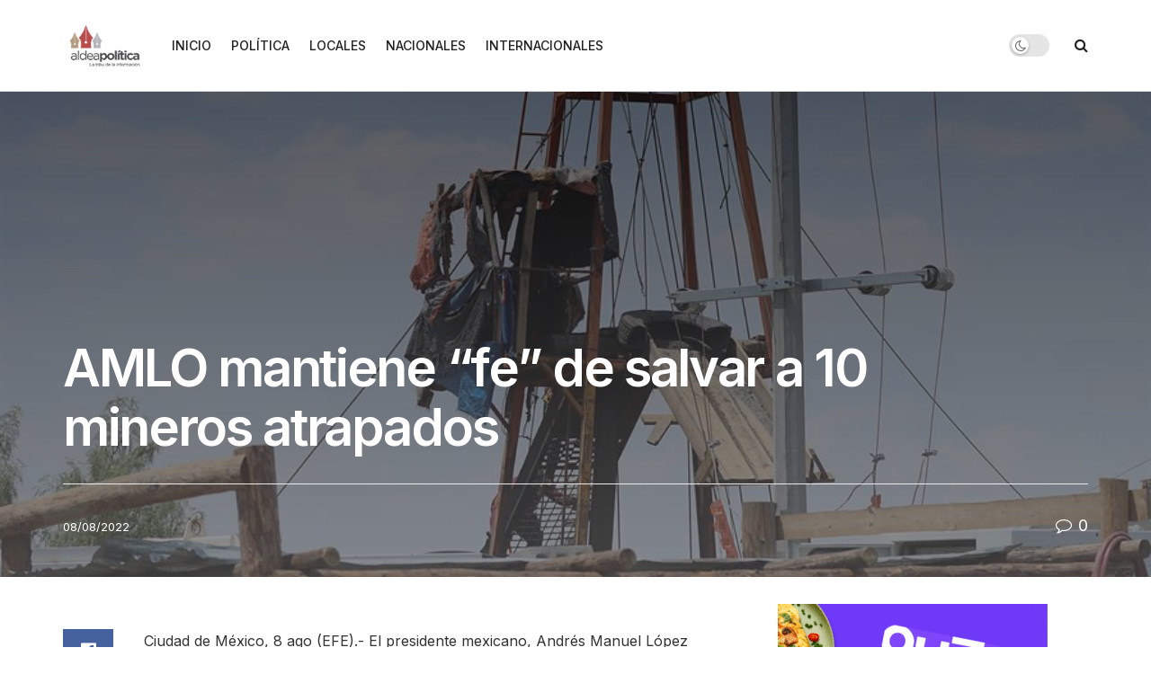

--- FILE ---
content_type: text/html; charset=UTF-8
request_url: https://aldeapolitica.com/amlo-mantiene-fe-de-salvar-a-10-mineros-atrapados/
body_size: 28030
content:
<!doctype html>
<!--[if lt IE 7]> <html class="no-js lt-ie9 lt-ie8 lt-ie7" lang="es" itemscope itemtype="https://schema.org/BlogPosting"> <![endif]-->
<!--[if IE 7]>    <html class="no-js lt-ie9 lt-ie8" lang="es" itemscope itemtype="https://schema.org/BlogPosting"> <![endif]-->
<!--[if IE 8]>    <html class="no-js lt-ie9" lang="es" itemscope itemtype="https://schema.org/BlogPosting"> <![endif]-->
<!--[if IE 9]>    <html class="no-js lt-ie10" lang="es" itemscope itemtype="https://schema.org/BlogPosting"> <![endif]-->
<!--[if gt IE 8]><!--> <html class="no-js" lang="es" itemscope itemtype="https://schema.org/BlogPosting"> <!--<![endif]-->
<head>
    <meta http-equiv="Content-Type" content="text/html; charset=UTF-8" />
    <meta name='viewport' content='width=device-width, initial-scale=1, user-scalable=yes' />
    <link rel="profile" href="http://gmpg.org/xfn/11" />
    <link rel="pingback" href="https://aldeapolitica.com/xmlrpc.php" />
    <meta name='robots' content='index, follow, max-image-preview:large, max-snippet:-1, max-video-preview:-1' />
<meta property="og:type" content="article">
<meta property="og:title" content="AMLO mantiene “fe” de salvar a 10 mineros atrapados">
<meta property="og:site_name" content="Aldea Politica">
<meta property="og:description" content="Ciudad de México, 8 ago (EFE).- El presidente mexicano, Andrés Manuel López Obrador, expresó que mantiene la “fe” de salvar">
<meta property="og:url" content="https://aldeapolitica.com/amlo-mantiene-fe-de-salvar-a-10-mineros-atrapados/">
<meta property="og:locale" content="es_ES">
<meta property="og:image" content="https://aldeapolitica.com/wp-content/uploads/2022/08/mina-derrumbe-efe.jpg">
<meta property="og:image:height" content="600">
<meta property="og:image:width" content="900">
<meta property="article:published_time" content="2022-08-08T22:50:00-05:00">
<meta property="article:modified_time" content="2022-08-08T22:50:00-05:00">
<meta property="article:section" content="NACIONALES">
<meta name="twitter:card" content="summary_large_image">
<meta name="twitter:title" content="AMLO mantiene “fe” de salvar a 10 mineros atrapados">
<meta name="twitter:description" content="Ciudad de México, 8 ago (EFE).- El presidente mexicano, Andrés Manuel López Obrador, expresó que mantiene la “fe” de salvar">
<meta name="twitter:url" content="https://aldeapolitica.com/amlo-mantiene-fe-de-salvar-a-10-mineros-atrapados/">
<meta name="twitter:site" content="">
<meta name="twitter:image" content="https://aldeapolitica.com/wp-content/uploads/2022/08/mina-derrumbe-efe.jpg">
<meta name="twitter:image:width" content="900">
<meta name="twitter:image:height" content="600">
			<script type="text/javascript">
			  var jnews_ajax_url = '/?ajax-request=jnews'
			</script>
			<script type="text/javascript">;window.jnews=window.jnews||{},window.jnews.library=window.jnews.library||{},window.jnews.library=function(){"use strict";var e=this;e.win=window,e.doc=document,e.noop=function(){},e.globalBody=e.doc.getElementsByTagName("body")[0],e.globalBody=e.globalBody?e.globalBody:e.doc,e.win.jnewsDataStorage=e.win.jnewsDataStorage||{_storage:new WeakMap,put:function(e,t,n){this._storage.has(e)||this._storage.set(e,new Map),this._storage.get(e).set(t,n)},get:function(e,t){return this._storage.get(e).get(t)},has:function(e,t){return this._storage.has(e)&&this._storage.get(e).has(t)},remove:function(e,t){var n=this._storage.get(e).delete(t);return 0===!this._storage.get(e).size&&this._storage.delete(e),n}},e.windowWidth=function(){return e.win.innerWidth||e.docEl.clientWidth||e.globalBody.clientWidth},e.windowHeight=function(){return e.win.innerHeight||e.docEl.clientHeight||e.globalBody.clientHeight},e.requestAnimationFrame=e.win.requestAnimationFrame||e.win.webkitRequestAnimationFrame||e.win.mozRequestAnimationFrame||e.win.msRequestAnimationFrame||window.oRequestAnimationFrame||function(e){return setTimeout(e,1e3/60)},e.cancelAnimationFrame=e.win.cancelAnimationFrame||e.win.webkitCancelAnimationFrame||e.win.webkitCancelRequestAnimationFrame||e.win.mozCancelAnimationFrame||e.win.msCancelRequestAnimationFrame||e.win.oCancelRequestAnimationFrame||function(e){clearTimeout(e)},e.classListSupport="classList"in document.createElement("_"),e.hasClass=e.classListSupport?function(e,t){return e.classList.contains(t)}:function(e,t){return e.className.indexOf(t)>=0},e.addClass=e.classListSupport?function(t,n){e.hasClass(t,n)||t.classList.add(n)}:function(t,n){e.hasClass(t,n)||(t.className+=" "+n)},e.removeClass=e.classListSupport?function(t,n){e.hasClass(t,n)&&t.classList.remove(n)}:function(t,n){e.hasClass(t,n)&&(t.className=t.className.replace(n,""))},e.objKeys=function(e){var t=[];for(var n in e)Object.prototype.hasOwnProperty.call(e,n)&&t.push(n);return t},e.isObjectSame=function(e,t){var n=!0;return JSON.stringify(e)!==JSON.stringify(t)&&(n=!1),n},e.extend=function(){for(var e,t,n,o=arguments[0]||{},i=1,a=arguments.length;i<a;i++)if(null!==(e=arguments[i]))for(t in e)o!==(n=e[t])&&void 0!==n&&(o[t]=n);return o},e.dataStorage=e.win.jnewsDataStorage,e.isVisible=function(e){return 0!==e.offsetWidth&&0!==e.offsetHeight||e.getBoundingClientRect().length},e.getHeight=function(e){return e.offsetHeight||e.clientHeight||e.getBoundingClientRect().height},e.getWidth=function(e){return e.offsetWidth||e.clientWidth||e.getBoundingClientRect().width},e.supportsPassive=!1;try{var t=Object.defineProperty({},"passive",{get:function(){e.supportsPassive=!0}});"createEvent"in e.doc?e.win.addEventListener("test",null,t):"fireEvent"in e.doc&&e.win.attachEvent("test",null)}catch(e){}e.passiveOption=!!e.supportsPassive&&{passive:!0},e.setStorage=function(e,t){e="jnews-"+e;var n={expired:Math.floor(((new Date).getTime()+432e5)/1e3)};t=Object.assign(n,t);localStorage.setItem(e,JSON.stringify(t))},e.getStorage=function(e){e="jnews-"+e;var t=localStorage.getItem(e);return null!==t&&0<t.length?JSON.parse(localStorage.getItem(e)):{}},e.expiredStorage=function(){var t,n="jnews-";for(var o in localStorage)o.indexOf(n)>-1&&"undefined"!==(t=e.getStorage(o.replace(n,""))).expired&&t.expired<Math.floor((new Date).getTime()/1e3)&&localStorage.removeItem(o)},e.addEvents=function(t,n,o){for(var i in n){var a=["touchstart","touchmove"].indexOf(i)>=0&&!o&&e.passiveOption;"createEvent"in e.doc?t.addEventListener(i,n[i],a):"fireEvent"in e.doc&&t.attachEvent("on"+i,n[i])}},e.removeEvents=function(t,n){for(var o in n)"createEvent"in e.doc?t.removeEventListener(o,n[o]):"fireEvent"in e.doc&&t.detachEvent("on"+o,n[o])},e.triggerEvents=function(t,n,o){var i;o=o||{detail:null};return"createEvent"in e.doc?(!(i=e.doc.createEvent("CustomEvent")||new CustomEvent(n)).initCustomEvent||i.initCustomEvent(n,!0,!1,o),void t.dispatchEvent(i)):"fireEvent"in e.doc?((i=e.doc.createEventObject()).eventType=n,void t.fireEvent("on"+i.eventType,i)):void 0},e.getParents=function(t,n){void 0===n&&(n=e.doc);for(var o=[],i=t.parentNode,a=!1;!a;)if(i){var r=i;r.querySelectorAll(n).length?a=!0:(o.push(r),i=r.parentNode)}else o=[],a=!0;return o},e.forEach=function(e,t,n){for(var o=0,i=e.length;o<i;o++)t.call(n,e[o],o)},e.getText=function(e){return e.innerText||e.textContent},e.setText=function(e,t){var n="object"==typeof t?t.innerText||t.textContent:t;e.innerText&&(e.innerText=n),e.textContent&&(e.textContent=n)},e.httpBuildQuery=function(t){return e.objKeys(t).reduce(function t(n){var o=arguments.length>1&&void 0!==arguments[1]?arguments[1]:null;return function(i,a){var r=n[a];a=encodeURIComponent(a);var s=o?"".concat(o,"[").concat(a,"]"):a;return null==r||"function"==typeof r?(i.push("".concat(s,"=")),i):["number","boolean","string"].includes(typeof r)?(i.push("".concat(s,"=").concat(encodeURIComponent(r))),i):(i.push(e.objKeys(r).reduce(t(r,s),[]).join("&")),i)}}(t),[]).join("&")},e.get=function(t,n,o,i){return o="function"==typeof o?o:e.noop,e.ajax("GET",t,n,o,i)},e.post=function(t,n,o,i){return o="function"==typeof o?o:e.noop,e.ajax("POST",t,n,o,i)},e.ajax=function(t,n,o,i,a){var r=new XMLHttpRequest,s=n,c=e.httpBuildQuery(o);if(t=-1!=["GET","POST"].indexOf(t)?t:"GET",r.open(t,s+("GET"==t?"?"+c:""),!0),"POST"==t&&r.setRequestHeader("Content-type","application/x-www-form-urlencoded"),r.setRequestHeader("X-Requested-With","XMLHttpRequest"),r.onreadystatechange=function(){4===r.readyState&&200<=r.status&&300>r.status&&"function"==typeof i&&i.call(void 0,r.response)},void 0!==a&&!a){return{xhr:r,send:function(){r.send("POST"==t?c:null)}}}return r.send("POST"==t?c:null),{xhr:r}},e.scrollTo=function(t,n,o){function i(e,t,n){this.start=this.position(),this.change=e-this.start,this.currentTime=0,this.increment=20,this.duration=void 0===n?500:n,this.callback=t,this.finish=!1,this.animateScroll()}return Math.easeInOutQuad=function(e,t,n,o){return(e/=o/2)<1?n/2*e*e+t:-n/2*(--e*(e-2)-1)+t},i.prototype.stop=function(){this.finish=!0},i.prototype.move=function(t){e.doc.documentElement.scrollTop=t,e.globalBody.parentNode.scrollTop=t,e.globalBody.scrollTop=t},i.prototype.position=function(){return e.doc.documentElement.scrollTop||e.globalBody.parentNode.scrollTop||e.globalBody.scrollTop},i.prototype.animateScroll=function(){this.currentTime+=this.increment;var t=Math.easeInOutQuad(this.currentTime,this.start,this.change,this.duration);this.move(t),this.currentTime<this.duration&&!this.finish?e.requestAnimationFrame.call(e.win,this.animateScroll.bind(this)):this.callback&&"function"==typeof this.callback&&this.callback()},new i(t,n,o)},e.unwrap=function(t){var n,o=t;e.forEach(t,(function(e,t){n?n+=e:n=e})),o.replaceWith(n)},e.performance={start:function(e){performance.mark(e+"Start")},stop:function(e){performance.mark(e+"End"),performance.measure(e,e+"Start",e+"End")}},e.fps=function(){var t=0,n=0,o=0;!function(){var i=t=0,a=0,r=0,s=document.getElementById("fpsTable"),c=function(t){void 0===document.getElementsByTagName("body")[0]?e.requestAnimationFrame.call(e.win,(function(){c(t)})):document.getElementsByTagName("body")[0].appendChild(t)};null===s&&((s=document.createElement("div")).style.position="fixed",s.style.top="120px",s.style.left="10px",s.style.width="100px",s.style.height="20px",s.style.border="1px solid black",s.style.fontSize="11px",s.style.zIndex="100000",s.style.backgroundColor="white",s.id="fpsTable",c(s));var l=function(){o++,n=Date.now(),(a=(o/(r=(n-t)/1e3)).toPrecision(2))!=i&&(i=a,s.innerHTML=i+"fps"),1<r&&(t=n,o=0),e.requestAnimationFrame.call(e.win,l)};l()}()},e.instr=function(e,t){for(var n=0;n<t.length;n++)if(-1!==e.toLowerCase().indexOf(t[n].toLowerCase()))return!0},e.winLoad=function(t,n){function o(o){if("complete"===e.doc.readyState||"interactive"===e.doc.readyState)return!o||n?setTimeout(t,n||1):t(o),1}o()||e.addEvents(e.win,{load:o})},e.docReady=function(t,n){function o(o){if("complete"===e.doc.readyState||"interactive"===e.doc.readyState)return!o||n?setTimeout(t,n||1):t(o),1}o()||e.addEvents(e.doc,{DOMContentLoaded:o})},e.fireOnce=function(){e.docReady((function(){e.assets=e.assets||[],e.assets.length&&(e.boot(),e.load_assets())}),50)},e.boot=function(){e.length&&e.doc.querySelectorAll("style[media]").forEach((function(e){"not all"==e.getAttribute("media")&&e.removeAttribute("media")}))},e.create_js=function(t,n){var o=e.doc.createElement("script");switch(o.setAttribute("src",t),n){case"defer":o.setAttribute("defer",!0);break;case"async":o.setAttribute("async",!0);break;case"deferasync":o.setAttribute("defer",!0),o.setAttribute("async",!0)}e.globalBody.appendChild(o)},e.load_assets=function(){"object"==typeof e.assets&&e.forEach(e.assets.slice(0),(function(t,n){var o="";t.defer&&(o+="defer"),t.async&&(o+="async"),e.create_js(t.url,o);var i=e.assets.indexOf(t);i>-1&&e.assets.splice(i,1)})),e.assets=jnewsoption.au_scripts=window.jnewsads=[]},e.setCookie=function(e,t,n){var o="";if(n){var i=new Date;i.setTime(i.getTime()+24*n*60*60*1e3),o="; expires="+i.toUTCString()}document.cookie=e+"="+(t||"")+o+"; path=/"},e.getCookie=function(e){for(var t=e+"=",n=document.cookie.split(";"),o=0;o<n.length;o++){for(var i=n[o];" "==i.charAt(0);)i=i.substring(1,i.length);if(0==i.indexOf(t))return i.substring(t.length,i.length)}return null},e.eraseCookie=function(e){document.cookie=e+"=; Path=/; Expires=Thu, 01 Jan 1970 00:00:01 GMT;"},e.docReady((function(){e.globalBody=e.globalBody==e.doc?e.doc.getElementsByTagName("body")[0]:e.globalBody,e.globalBody=e.globalBody?e.globalBody:e.doc})),e.winLoad((function(){e.winLoad((function(){var t=!1;if(void 0!==window.jnewsadmin)if(void 0!==window.file_version_checker){var n=e.objKeys(window.file_version_checker);n.length?n.forEach((function(e){t||"10.0.4"===window.file_version_checker[e]||(t=!0)})):t=!0}else t=!0;t&&(window.jnewsHelper.getMessage(),window.jnewsHelper.getNotice())}),2500)}))},window.jnews.library=new window.jnews.library;</script>
	<!-- This site is optimized with the Yoast SEO plugin v26.8 - https://yoast.com/product/yoast-seo-wordpress/ -->
	<title>AMLO mantiene “fe” de salvar a 10 mineros atrapados - Aldea Politica</title>
	<link rel="canonical" href="https://aldeapolitica.com/amlo-mantiene-fe-de-salvar-a-10-mineros-atrapados/" />
	<meta property="og:locale" content="es_ES" />
	<meta property="og:type" content="article" />
	<meta property="og:title" content="AMLO mantiene “fe” de salvar a 10 mineros atrapados - Aldea Politica" />
	<meta property="og:description" content="Ciudad de México, 8 ago (EFE).- El presidente mexicano, Andrés Manuel López Obrador, expresó que mantiene la “fe” de salvar con vida a los 10 mineros atrapados en una mina en el norte del país, aunque este lunes se cumplen 5 días del derrumbe y los rescatistas aún no han podido entrar. TAMBIÉN PODRÍA INTERESARTE [&hellip;]" />
	<meta property="og:url" content="https://aldeapolitica.com/amlo-mantiene-fe-de-salvar-a-10-mineros-atrapados/" />
	<meta property="og:site_name" content="Aldea Politica" />
	<meta property="article:publisher" content="https://www.facebook.com/aldeapolitica" />
	<meta property="article:published_time" content="2022-08-09T03:50:00+00:00" />
	<meta property="og:image" content="https://aldeapolitica.com/wp-content/uploads/2022/08/mina-derrumbe-efe.jpg" />
	<meta property="og:image:width" content="900" />
	<meta property="og:image:height" content="600" />
	<meta property="og:image:type" content="image/jpeg" />
	<meta name="author" content="aldeapolitica" />
	<meta name="twitter:card" content="summary_large_image" />
	<meta name="twitter:creator" content="@aldeapolitica" />
	<meta name="twitter:site" content="@aldeapolitica" />
	<meta name="twitter:label1" content="Escrito por" />
	<meta name="twitter:data1" content="aldeapolitica" />
	<meta name="twitter:label2" content="Tiempo de lectura" />
	<meta name="twitter:data2" content="2 minutos" />
	<script type="application/ld+json" class="yoast-schema-graph">{"@context":"https://schema.org","@graph":[{"@type":"Article","@id":"https://aldeapolitica.com/amlo-mantiene-fe-de-salvar-a-10-mineros-atrapados/#article","isPartOf":{"@id":"https://aldeapolitica.com/amlo-mantiene-fe-de-salvar-a-10-mineros-atrapados/"},"author":{"name":"aldeapolitica","@id":"https://aldeapolitica.com/#/schema/person/46178bc0c1390ac823b1b5f5ed7b5d70"},"headline":"AMLO mantiene “fe” de salvar a 10 mineros atrapados","datePublished":"2022-08-09T03:50:00+00:00","mainEntityOfPage":{"@id":"https://aldeapolitica.com/amlo-mantiene-fe-de-salvar-a-10-mineros-atrapados/"},"wordCount":494,"publisher":{"@id":"https://aldeapolitica.com/#organization"},"image":{"@id":"https://aldeapolitica.com/amlo-mantiene-fe-de-salvar-a-10-mineros-atrapados/#primaryimage"},"thumbnailUrl":"https://aldeapolitica.com/wp-content/uploads/2022/08/mina-derrumbe-efe.jpg","articleSection":["NACIONALES"],"inLanguage":"es"},{"@type":"WebPage","@id":"https://aldeapolitica.com/amlo-mantiene-fe-de-salvar-a-10-mineros-atrapados/","url":"https://aldeapolitica.com/amlo-mantiene-fe-de-salvar-a-10-mineros-atrapados/","name":"AMLO mantiene “fe” de salvar a 10 mineros atrapados - Aldea Politica","isPartOf":{"@id":"https://aldeapolitica.com/#website"},"primaryImageOfPage":{"@id":"https://aldeapolitica.com/amlo-mantiene-fe-de-salvar-a-10-mineros-atrapados/#primaryimage"},"image":{"@id":"https://aldeapolitica.com/amlo-mantiene-fe-de-salvar-a-10-mineros-atrapados/#primaryimage"},"thumbnailUrl":"https://aldeapolitica.com/wp-content/uploads/2022/08/mina-derrumbe-efe.jpg","datePublished":"2022-08-09T03:50:00+00:00","breadcrumb":{"@id":"https://aldeapolitica.com/amlo-mantiene-fe-de-salvar-a-10-mineros-atrapados/#breadcrumb"},"inLanguage":"es","potentialAction":[{"@type":"ReadAction","target":["https://aldeapolitica.com/amlo-mantiene-fe-de-salvar-a-10-mineros-atrapados/"]}]},{"@type":"ImageObject","inLanguage":"es","@id":"https://aldeapolitica.com/amlo-mantiene-fe-de-salvar-a-10-mineros-atrapados/#primaryimage","url":"https://aldeapolitica.com/wp-content/uploads/2022/08/mina-derrumbe-efe.jpg","contentUrl":"https://aldeapolitica.com/wp-content/uploads/2022/08/mina-derrumbe-efe.jpg","width":900,"height":600},{"@type":"BreadcrumbList","@id":"https://aldeapolitica.com/amlo-mantiene-fe-de-salvar-a-10-mineros-atrapados/#breadcrumb","itemListElement":[{"@type":"ListItem","position":1,"name":"Portada","item":"https://aldeapolitica.com/"},{"@type":"ListItem","position":2,"name":"AMLO mantiene “fe” de salvar a 10 mineros atrapados"}]},{"@type":"WebSite","@id":"https://aldeapolitica.com/#website","url":"https://aldeapolitica.com/","name":"Aldea Politica","description":"La Tribu de la Información","publisher":{"@id":"https://aldeapolitica.com/#organization"},"potentialAction":[{"@type":"SearchAction","target":{"@type":"EntryPoint","urlTemplate":"https://aldeapolitica.com/?s={search_term_string}"},"query-input":{"@type":"PropertyValueSpecification","valueRequired":true,"valueName":"search_term_string"}}],"inLanguage":"es"},{"@type":"Organization","@id":"https://aldeapolitica.com/#organization","name":"Aldea Politica","url":"https://aldeapolitica.com/","logo":{"@type":"ImageObject","inLanguage":"es","@id":"https://aldeapolitica.com/#/schema/logo/image/","url":"https://aldeapolitica.com/wp-content/uploads/2024/03/AP-VERSION-CENTRAL-2-scaled.jpg","contentUrl":"https://aldeapolitica.com/wp-content/uploads/2024/03/AP-VERSION-CENTRAL-2-scaled.jpg","width":2560,"height":1974,"caption":"Aldea Politica"},"image":{"@id":"https://aldeapolitica.com/#/schema/logo/image/"},"sameAs":["https://www.facebook.com/aldeapolitica","https://x.com/aldeapolitica"]},{"@type":"Person","@id":"https://aldeapolitica.com/#/schema/person/46178bc0c1390ac823b1b5f5ed7b5d70","name":"aldeapolitica","image":{"@type":"ImageObject","inLanguage":"es","@id":"https://aldeapolitica.com/#/schema/person/image/","url":"https://secure.gravatar.com/avatar/f1ff905d089ef7f2b8c4fd5dc125c6f11fb47b37a78ade82a59a91120688a34e?s=96&d=mm&r=g","contentUrl":"https://secure.gravatar.com/avatar/f1ff905d089ef7f2b8c4fd5dc125c6f11fb47b37a78ade82a59a91120688a34e?s=96&d=mm&r=g","caption":"aldeapolitica"},"url":"https://aldeapolitica.com/author/aldeapolitica/"}]}</script>
	<!-- / Yoast SEO plugin. -->


<link rel='dns-prefetch' href='//www.googletagmanager.com' />
<link rel='dns-prefetch' href='//fonts.googleapis.com' />
<link rel='dns-prefetch' href='//pagead2.googlesyndication.com' />
<link rel='preconnect' href='https://fonts.gstatic.com' />
<link rel="alternate" type="application/rss+xml" title="Aldea Politica &raquo; Feed" href="https://aldeapolitica.com/feed/" />
<link rel="alternate" type="application/rss+xml" title="Aldea Politica &raquo; Feed de los comentarios" href="https://aldeapolitica.com/comments/feed/" />
<link rel="alternate" title="oEmbed (JSON)" type="application/json+oembed" href="https://aldeapolitica.com/wp-json/oembed/1.0/embed?url=https%3A%2F%2Faldeapolitica.com%2Famlo-mantiene-fe-de-salvar-a-10-mineros-atrapados%2F" />
<link rel="alternate" title="oEmbed (XML)" type="text/xml+oembed" href="https://aldeapolitica.com/wp-json/oembed/1.0/embed?url=https%3A%2F%2Faldeapolitica.com%2Famlo-mantiene-fe-de-salvar-a-10-mineros-atrapados%2F&#038;format=xml" />
<style id='wp-img-auto-sizes-contain-inline-css' type='text/css'>
img:is([sizes=auto i],[sizes^="auto," i]){contain-intrinsic-size:3000px 1500px}
/*# sourceURL=wp-img-auto-sizes-contain-inline-css */
</style>
<style id='wp-emoji-styles-inline-css' type='text/css'>

	img.wp-smiley, img.emoji {
		display: inline !important;
		border: none !important;
		box-shadow: none !important;
		height: 1em !important;
		width: 1em !important;
		margin: 0 0.07em !important;
		vertical-align: -0.1em !important;
		background: none !important;
		padding: 0 !important;
	}
/*# sourceURL=wp-emoji-styles-inline-css */
</style>
<link rel='stylesheet' id='wp-block-library-css' href='https://aldeapolitica.com/wp-includes/css/dist/block-library/style.min.css?ver=6.9' type='text/css' media='all' />
<style id='classic-theme-styles-inline-css' type='text/css'>
/*! This file is auto-generated */
.wp-block-button__link{color:#fff;background-color:#32373c;border-radius:9999px;box-shadow:none;text-decoration:none;padding:calc(.667em + 2px) calc(1.333em + 2px);font-size:1.125em}.wp-block-file__button{background:#32373c;color:#fff;text-decoration:none}
/*# sourceURL=/wp-includes/css/classic-themes.min.css */
</style>
<style id='global-styles-inline-css' type='text/css'>
:root{--wp--preset--aspect-ratio--square: 1;--wp--preset--aspect-ratio--4-3: 4/3;--wp--preset--aspect-ratio--3-4: 3/4;--wp--preset--aspect-ratio--3-2: 3/2;--wp--preset--aspect-ratio--2-3: 2/3;--wp--preset--aspect-ratio--16-9: 16/9;--wp--preset--aspect-ratio--9-16: 9/16;--wp--preset--color--black: #000000;--wp--preset--color--cyan-bluish-gray: #abb8c3;--wp--preset--color--white: #ffffff;--wp--preset--color--pale-pink: #f78da7;--wp--preset--color--vivid-red: #cf2e2e;--wp--preset--color--luminous-vivid-orange: #ff6900;--wp--preset--color--luminous-vivid-amber: #fcb900;--wp--preset--color--light-green-cyan: #7bdcb5;--wp--preset--color--vivid-green-cyan: #00d084;--wp--preset--color--pale-cyan-blue: #8ed1fc;--wp--preset--color--vivid-cyan-blue: #0693e3;--wp--preset--color--vivid-purple: #9b51e0;--wp--preset--gradient--vivid-cyan-blue-to-vivid-purple: linear-gradient(135deg,rgb(6,147,227) 0%,rgb(155,81,224) 100%);--wp--preset--gradient--light-green-cyan-to-vivid-green-cyan: linear-gradient(135deg,rgb(122,220,180) 0%,rgb(0,208,130) 100%);--wp--preset--gradient--luminous-vivid-amber-to-luminous-vivid-orange: linear-gradient(135deg,rgb(252,185,0) 0%,rgb(255,105,0) 100%);--wp--preset--gradient--luminous-vivid-orange-to-vivid-red: linear-gradient(135deg,rgb(255,105,0) 0%,rgb(207,46,46) 100%);--wp--preset--gradient--very-light-gray-to-cyan-bluish-gray: linear-gradient(135deg,rgb(238,238,238) 0%,rgb(169,184,195) 100%);--wp--preset--gradient--cool-to-warm-spectrum: linear-gradient(135deg,rgb(74,234,220) 0%,rgb(151,120,209) 20%,rgb(207,42,186) 40%,rgb(238,44,130) 60%,rgb(251,105,98) 80%,rgb(254,248,76) 100%);--wp--preset--gradient--blush-light-purple: linear-gradient(135deg,rgb(255,206,236) 0%,rgb(152,150,240) 100%);--wp--preset--gradient--blush-bordeaux: linear-gradient(135deg,rgb(254,205,165) 0%,rgb(254,45,45) 50%,rgb(107,0,62) 100%);--wp--preset--gradient--luminous-dusk: linear-gradient(135deg,rgb(255,203,112) 0%,rgb(199,81,192) 50%,rgb(65,88,208) 100%);--wp--preset--gradient--pale-ocean: linear-gradient(135deg,rgb(255,245,203) 0%,rgb(182,227,212) 50%,rgb(51,167,181) 100%);--wp--preset--gradient--electric-grass: linear-gradient(135deg,rgb(202,248,128) 0%,rgb(113,206,126) 100%);--wp--preset--gradient--midnight: linear-gradient(135deg,rgb(2,3,129) 0%,rgb(40,116,252) 100%);--wp--preset--font-size--small: 13px;--wp--preset--font-size--medium: 20px;--wp--preset--font-size--large: 36px;--wp--preset--font-size--x-large: 42px;--wp--preset--spacing--20: 0.44rem;--wp--preset--spacing--30: 0.67rem;--wp--preset--spacing--40: 1rem;--wp--preset--spacing--50: 1.5rem;--wp--preset--spacing--60: 2.25rem;--wp--preset--spacing--70: 3.38rem;--wp--preset--spacing--80: 5.06rem;--wp--preset--shadow--natural: 6px 6px 9px rgba(0, 0, 0, 0.2);--wp--preset--shadow--deep: 12px 12px 50px rgba(0, 0, 0, 0.4);--wp--preset--shadow--sharp: 6px 6px 0px rgba(0, 0, 0, 0.2);--wp--preset--shadow--outlined: 6px 6px 0px -3px rgb(255, 255, 255), 6px 6px rgb(0, 0, 0);--wp--preset--shadow--crisp: 6px 6px 0px rgb(0, 0, 0);}:where(.is-layout-flex){gap: 0.5em;}:where(.is-layout-grid){gap: 0.5em;}body .is-layout-flex{display: flex;}.is-layout-flex{flex-wrap: wrap;align-items: center;}.is-layout-flex > :is(*, div){margin: 0;}body .is-layout-grid{display: grid;}.is-layout-grid > :is(*, div){margin: 0;}:where(.wp-block-columns.is-layout-flex){gap: 2em;}:where(.wp-block-columns.is-layout-grid){gap: 2em;}:where(.wp-block-post-template.is-layout-flex){gap: 1.25em;}:where(.wp-block-post-template.is-layout-grid){gap: 1.25em;}.has-black-color{color: var(--wp--preset--color--black) !important;}.has-cyan-bluish-gray-color{color: var(--wp--preset--color--cyan-bluish-gray) !important;}.has-white-color{color: var(--wp--preset--color--white) !important;}.has-pale-pink-color{color: var(--wp--preset--color--pale-pink) !important;}.has-vivid-red-color{color: var(--wp--preset--color--vivid-red) !important;}.has-luminous-vivid-orange-color{color: var(--wp--preset--color--luminous-vivid-orange) !important;}.has-luminous-vivid-amber-color{color: var(--wp--preset--color--luminous-vivid-amber) !important;}.has-light-green-cyan-color{color: var(--wp--preset--color--light-green-cyan) !important;}.has-vivid-green-cyan-color{color: var(--wp--preset--color--vivid-green-cyan) !important;}.has-pale-cyan-blue-color{color: var(--wp--preset--color--pale-cyan-blue) !important;}.has-vivid-cyan-blue-color{color: var(--wp--preset--color--vivid-cyan-blue) !important;}.has-vivid-purple-color{color: var(--wp--preset--color--vivid-purple) !important;}.has-black-background-color{background-color: var(--wp--preset--color--black) !important;}.has-cyan-bluish-gray-background-color{background-color: var(--wp--preset--color--cyan-bluish-gray) !important;}.has-white-background-color{background-color: var(--wp--preset--color--white) !important;}.has-pale-pink-background-color{background-color: var(--wp--preset--color--pale-pink) !important;}.has-vivid-red-background-color{background-color: var(--wp--preset--color--vivid-red) !important;}.has-luminous-vivid-orange-background-color{background-color: var(--wp--preset--color--luminous-vivid-orange) !important;}.has-luminous-vivid-amber-background-color{background-color: var(--wp--preset--color--luminous-vivid-amber) !important;}.has-light-green-cyan-background-color{background-color: var(--wp--preset--color--light-green-cyan) !important;}.has-vivid-green-cyan-background-color{background-color: var(--wp--preset--color--vivid-green-cyan) !important;}.has-pale-cyan-blue-background-color{background-color: var(--wp--preset--color--pale-cyan-blue) !important;}.has-vivid-cyan-blue-background-color{background-color: var(--wp--preset--color--vivid-cyan-blue) !important;}.has-vivid-purple-background-color{background-color: var(--wp--preset--color--vivid-purple) !important;}.has-black-border-color{border-color: var(--wp--preset--color--black) !important;}.has-cyan-bluish-gray-border-color{border-color: var(--wp--preset--color--cyan-bluish-gray) !important;}.has-white-border-color{border-color: var(--wp--preset--color--white) !important;}.has-pale-pink-border-color{border-color: var(--wp--preset--color--pale-pink) !important;}.has-vivid-red-border-color{border-color: var(--wp--preset--color--vivid-red) !important;}.has-luminous-vivid-orange-border-color{border-color: var(--wp--preset--color--luminous-vivid-orange) !important;}.has-luminous-vivid-amber-border-color{border-color: var(--wp--preset--color--luminous-vivid-amber) !important;}.has-light-green-cyan-border-color{border-color: var(--wp--preset--color--light-green-cyan) !important;}.has-vivid-green-cyan-border-color{border-color: var(--wp--preset--color--vivid-green-cyan) !important;}.has-pale-cyan-blue-border-color{border-color: var(--wp--preset--color--pale-cyan-blue) !important;}.has-vivid-cyan-blue-border-color{border-color: var(--wp--preset--color--vivid-cyan-blue) !important;}.has-vivid-purple-border-color{border-color: var(--wp--preset--color--vivid-purple) !important;}.has-vivid-cyan-blue-to-vivid-purple-gradient-background{background: var(--wp--preset--gradient--vivid-cyan-blue-to-vivid-purple) !important;}.has-light-green-cyan-to-vivid-green-cyan-gradient-background{background: var(--wp--preset--gradient--light-green-cyan-to-vivid-green-cyan) !important;}.has-luminous-vivid-amber-to-luminous-vivid-orange-gradient-background{background: var(--wp--preset--gradient--luminous-vivid-amber-to-luminous-vivid-orange) !important;}.has-luminous-vivid-orange-to-vivid-red-gradient-background{background: var(--wp--preset--gradient--luminous-vivid-orange-to-vivid-red) !important;}.has-very-light-gray-to-cyan-bluish-gray-gradient-background{background: var(--wp--preset--gradient--very-light-gray-to-cyan-bluish-gray) !important;}.has-cool-to-warm-spectrum-gradient-background{background: var(--wp--preset--gradient--cool-to-warm-spectrum) !important;}.has-blush-light-purple-gradient-background{background: var(--wp--preset--gradient--blush-light-purple) !important;}.has-blush-bordeaux-gradient-background{background: var(--wp--preset--gradient--blush-bordeaux) !important;}.has-luminous-dusk-gradient-background{background: var(--wp--preset--gradient--luminous-dusk) !important;}.has-pale-ocean-gradient-background{background: var(--wp--preset--gradient--pale-ocean) !important;}.has-electric-grass-gradient-background{background: var(--wp--preset--gradient--electric-grass) !important;}.has-midnight-gradient-background{background: var(--wp--preset--gradient--midnight) !important;}.has-small-font-size{font-size: var(--wp--preset--font-size--small) !important;}.has-medium-font-size{font-size: var(--wp--preset--font-size--medium) !important;}.has-large-font-size{font-size: var(--wp--preset--font-size--large) !important;}.has-x-large-font-size{font-size: var(--wp--preset--font-size--x-large) !important;}
:where(.wp-block-post-template.is-layout-flex){gap: 1.25em;}:where(.wp-block-post-template.is-layout-grid){gap: 1.25em;}
:where(.wp-block-term-template.is-layout-flex){gap: 1.25em;}:where(.wp-block-term-template.is-layout-grid){gap: 1.25em;}
:where(.wp-block-columns.is-layout-flex){gap: 2em;}:where(.wp-block-columns.is-layout-grid){gap: 2em;}
:root :where(.wp-block-pullquote){font-size: 1.5em;line-height: 1.6;}
/*# sourceURL=global-styles-inline-css */
</style>
<link rel='stylesheet' id='wp_automatic_gallery_style-css' href='https://aldeapolitica.com/wp-content/plugins/wp-automatic/css/wp-automatic.css?ver=1.0.0' type='text/css' media='all' />
<link rel='stylesheet' id='elementor-frontend-css' href='https://aldeapolitica.com/wp-content/plugins/elementor/assets/css/frontend.min.css?ver=3.34.0' type='text/css' media='all' />
<link rel='stylesheet' id='jeg_customizer_font-css' href='//fonts.googleapis.com/css?family=Inter%3Aregular%2C600%2C500&#038;display=swap&#038;ver=1.3.0' type='text/css' media='all' />
<link rel='stylesheet' id='font-awesome-css' href='https://aldeapolitica.com/wp-content/plugins/elementor/assets/lib/font-awesome/css/font-awesome.min.css?ver=4.7.0' type='text/css' media='all' />
<link rel='stylesheet' id='jnews-frontend-css' href='https://aldeapolitica.com/wp-content/themes/jnews/assets/dist/frontend.min.css?ver=12.0.3' type='text/css' media='all' />
<link rel='stylesheet' id='jnews-elementor-css' href='https://aldeapolitica.com/wp-content/themes/jnews/assets/css/elementor-frontend.css?ver=12.0.3' type='text/css' media='all' />
<link rel='stylesheet' id='jnews-style-css' href='https://aldeapolitica.com/wp-content/themes/jnews/style.css?ver=12.0.3' type='text/css' media='all' />
<link rel='stylesheet' id='jnews-darkmode-css' href='https://aldeapolitica.com/wp-content/themes/jnews/assets/css/darkmode.css?ver=12.0.3' type='text/css' media='all' />
<link rel='stylesheet' id='jnews-scheme-css' href='https://aldeapolitica.com/wp-content/uploads/jnews/scheme.css?ver=1727145696' type='text/css' media='all' />
<link rel='stylesheet' id='jnews-social-login-style-css' href='https://aldeapolitica.com/wp-content/plugins/jnews-social-login/assets/css/plugin.css?ver=11.0.5' type='text/css' media='all' />
<link rel='stylesheet' id='jnews-select-share-css' href='https://aldeapolitica.com/wp-content/plugins/jnews-social-share/assets/css/plugin.css' type='text/css' media='all' />
<script type="text/javascript" src="https://aldeapolitica.com/wp-includes/js/jquery/jquery.min.js?ver=3.7.1" id="jquery-core-js"></script>
<script type="text/javascript" src="https://aldeapolitica.com/wp-includes/js/jquery/jquery-migrate.min.js?ver=3.4.1" id="jquery-migrate-js"></script>
<script type="text/javascript" src="https://aldeapolitica.com/wp-content/plugins/wp-automatic/js/main-front.js?ver=1.0.1" id="wp_automatic_gallery-js"></script>

<!-- Fragmento de código de la etiqueta de Google (gtag.js) añadida por Site Kit -->
<!-- Fragmento de código de Google Analytics añadido por Site Kit -->
<script type="text/javascript" src="https://www.googletagmanager.com/gtag/js?id=GT-NFPFTBP" id="google_gtagjs-js" async></script>
<script type="text/javascript" id="google_gtagjs-js-after">
/* <![CDATA[ */
window.dataLayer = window.dataLayer || [];function gtag(){dataLayer.push(arguments);}
gtag("set","linker",{"domains":["aldeapolitica.com"]});
gtag("js", new Date());
gtag("set", "developer_id.dZTNiMT", true);
gtag("config", "GT-NFPFTBP");
//# sourceURL=google_gtagjs-js-after
/* ]]> */
</script>

<!-- OG: 3.3.8 --><link rel="image_src" href="https://aldeapolitica.com/wp-content/uploads/2022/08/mina-derrumbe-efe.jpg"><meta name="msapplication-TileImage" content="https://aldeapolitica.com/wp-content/uploads/2022/08/mina-derrumbe-efe.jpg">
<meta property="og:image" content="https://aldeapolitica.com/wp-content/uploads/2022/08/mina-derrumbe-efe.jpg"><meta property="og:image:secure_url" content="https://aldeapolitica.com/wp-content/uploads/2022/08/mina-derrumbe-efe.jpg"><meta property="og:image:width" content="900"><meta property="og:image:height" content="600"><meta property="og:image:alt" content="mina-derrumbe-efe.jpg"><meta property="og:image:type" content="image/jpeg"><meta property="og:description" content="Ciudad de México, 8 ago (EFE).- El presidente mexicano, Andrés Manuel López Obrador, expresó que mantiene la “fe” de salvar con vida a los 10 mineros atrapados en una mina en el norte del país, aunque este lunes se cumplen 5 días del derrumbe y los rescatistas aún no han podido entrar. “Todos tienen fe,..."><meta property="og:type" content="article"><meta property="og:locale" content="es"><meta property="og:site_name" content="Aldea Politica"><meta property="og:title" content="AMLO mantiene “fe” de salvar a 10 mineros atrapados"><meta property="og:url" content="https://aldeapolitica.com/amlo-mantiene-fe-de-salvar-a-10-mineros-atrapados/"><meta property="og:updated_time" content="2022-08-08T22:50:00-05:00">
<meta property="article:published_time" content="2022-08-09T03:50:00+00:00"><meta property="article:modified_time" content="2022-08-09T03:50:00+00:00"><meta property="article:section" content="NACIONALES"><meta property="article:author:username" content="aldeapolitica">
<meta property="twitter:partner" content="ogwp"><meta property="twitter:card" content="summary_large_image"><meta property="twitter:image" content="https://aldeapolitica.com/wp-content/uploads/2022/08/mina-derrumbe-efe.jpg"><meta property="twitter:image:alt" content="mina-derrumbe-efe.jpg"><meta property="twitter:title" content="AMLO mantiene “fe” de salvar a 10 mineros atrapados"><meta property="twitter:description" content="Ciudad de México, 8 ago (EFE).- El presidente mexicano, Andrés Manuel López Obrador, expresó que mantiene la “fe” de salvar con vida a los 10 mineros atrapados en una mina en el norte del país,..."><meta property="twitter:url" content="https://aldeapolitica.com/amlo-mantiene-fe-de-salvar-a-10-mineros-atrapados/"><meta property="twitter:label1" content="Reading time"><meta property="twitter:data1" content="2 minutes">
<meta itemprop="image" content="https://aldeapolitica.com/wp-content/uploads/2022/08/mina-derrumbe-efe.jpg"><meta itemprop="name" content="AMLO mantiene “fe” de salvar a 10 mineros atrapados"><meta itemprop="description" content="Ciudad de México, 8 ago (EFE).- El presidente mexicano, Andrés Manuel López Obrador, expresó que mantiene la “fe” de salvar con vida a los 10 mineros atrapados en una mina en el norte del país, aunque este lunes se cumplen 5 días del derrumbe y los rescatistas aún no han podido entrar. “Todos tienen fe,..."><meta itemprop="datePublished" content="2022-08-09"><meta itemprop="dateModified" content="2022-08-09T03:50:00+00:00">
<meta property="profile:username" content="aldeapolitica">
<!-- /OG -->

<link rel="https://api.w.org/" href="https://aldeapolitica.com/wp-json/" /><link rel="alternate" title="JSON" type="application/json" href="https://aldeapolitica.com/wp-json/wp/v2/posts/14503" /><link rel="EditURI" type="application/rsd+xml" title="RSD" href="https://aldeapolitica.com/xmlrpc.php?rsd" />
<meta name="generator" content="WordPress 6.9" />
<link rel='shortlink' href='https://aldeapolitica.com/?p=14503' />
<meta name="generator" content="Site Kit by Google 1.170.0" />
<!--BEGIN: TRACKING CODE MANAGER (v2.5.0) BY INTELLYWP.COM IN HEAD//-->
<meta content="684496211706010" />
<!--END: https://wordpress.org/plugins/tracking-code-manager IN HEAD//-->
<!-- Metaetiquetas de Google AdSense añadidas por Site Kit -->
<meta name="google-adsense-platform-account" content="ca-host-pub-2644536267352236">
<meta name="google-adsense-platform-domain" content="sitekit.withgoogle.com">
<!-- Acabar con las metaetiquetas de Google AdSense añadidas por Site Kit -->
<meta name="generator" content="Elementor 3.34.0; features: e_font_icon_svg, additional_custom_breakpoints; settings: css_print_method-external, google_font-enabled, font_display-swap">
			<style>
				.e-con.e-parent:nth-of-type(n+4):not(.e-lazyloaded):not(.e-no-lazyload),
				.e-con.e-parent:nth-of-type(n+4):not(.e-lazyloaded):not(.e-no-lazyload) * {
					background-image: none !important;
				}
				@media screen and (max-height: 1024px) {
					.e-con.e-parent:nth-of-type(n+3):not(.e-lazyloaded):not(.e-no-lazyload),
					.e-con.e-parent:nth-of-type(n+3):not(.e-lazyloaded):not(.e-no-lazyload) * {
						background-image: none !important;
					}
				}
				@media screen and (max-height: 640px) {
					.e-con.e-parent:nth-of-type(n+2):not(.e-lazyloaded):not(.e-no-lazyload),
					.e-con.e-parent:nth-of-type(n+2):not(.e-lazyloaded):not(.e-no-lazyload) * {
						background-image: none !important;
					}
				}
			</style>
			
<!-- Fragmento de código de Google Adsense añadido por Site Kit -->
<script type="text/javascript" async="async" src="https://pagead2.googlesyndication.com/pagead/js/adsbygoogle.js?client=ca-pub-2178352137089309&amp;host=ca-host-pub-2644536267352236" crossorigin="anonymous"></script>

<!-- Final del fragmento de código de Google Adsense añadido por Site Kit -->
<script type='application/ld+json'>{"@context":"http:\/\/schema.org","@type":"Organization","@id":"https:\/\/aldeapolitica.com\/#organization","url":"https:\/\/aldeapolitica.com\/","name":"","logo":{"@type":"ImageObject","url":""},"sameAs":["https:\/\/www.facebook.com\/aldeapolitica","https:\/\/x.com\/aldeapolitica"]}</script>
<script type='application/ld+json'>{"@context":"http:\/\/schema.org","@type":"WebSite","@id":"https:\/\/aldeapolitica.com\/#website","url":"https:\/\/aldeapolitica.com\/","name":"","potentialAction":{"@type":"SearchAction","target":"https:\/\/aldeapolitica.com\/?s={search_term_string}","query-input":"required name=search_term_string"}}</script>
<link rel="icon" href="https://aldeapolitica.com/wp-content/uploads/2016/08/cropped-PERFIL-FB-32x32.jpg" sizes="32x32" />
<link rel="icon" href="https://aldeapolitica.com/wp-content/uploads/2016/08/cropped-PERFIL-FB-192x192.jpg" sizes="192x192" />
<link rel="apple-touch-icon" href="https://aldeapolitica.com/wp-content/uploads/2016/08/cropped-PERFIL-FB-180x180.jpg" />
<meta name="msapplication-TileImage" content="https://aldeapolitica.com/wp-content/uploads/2016/08/cropped-PERFIL-FB-270x270.jpg" />
<style id="jeg_dynamic_css" type="text/css" data-type="jeg_custom-css">.jeg_container, .jeg_content, .jeg_boxed .jeg_main .jeg_container, .jeg_autoload_separator { background-color : #ffffff; } body { --j-body-color : #53585c; --j-accent-color : #842515ff; --j-alt-color : #4a8fe7; --j-heading-color : #212121; } body,.jeg_newsfeed_list .tns-outer .tns-controls button,.jeg_filter_button,.owl-carousel .owl-nav div,.jeg_readmore,.jeg_hero_style_7 .jeg_post_meta a,.widget_calendar thead th,.widget_calendar tfoot a,.jeg_socialcounter a,.entry-header .jeg_meta_like a,.entry-header .jeg_meta_comment a,.entry-header .jeg_meta_donation a,.entry-header .jeg_meta_bookmark a,.entry-content tbody tr:hover,.entry-content th,.jeg_splitpost_nav li:hover a,#breadcrumbs a,.jeg_author_socials a:hover,.jeg_footer_content a,.jeg_footer_bottom a,.jeg_cartcontent,.woocommerce .woocommerce-breadcrumb a { color : #53585c; } a, .jeg_menu_style_5>li>a:hover, .jeg_menu_style_5>li.sfHover>a, .jeg_menu_style_5>li.current-menu-item>a, .jeg_menu_style_5>li.current-menu-ancestor>a, .jeg_navbar .jeg_menu:not(.jeg_main_menu)>li>a:hover, .jeg_midbar .jeg_menu:not(.jeg_main_menu)>li>a:hover, .jeg_side_tabs li.active, .jeg_block_heading_5 strong, .jeg_block_heading_6 strong, .jeg_block_heading_7 strong, .jeg_block_heading_8 strong, .jeg_subcat_list li a:hover, .jeg_subcat_list li button:hover, .jeg_pl_lg_7 .jeg_thumb .jeg_post_category a, .jeg_pl_xs_2:before, .jeg_pl_xs_4 .jeg_postblock_content:before, .jeg_postblock .jeg_post_title a:hover, .jeg_hero_style_6 .jeg_post_title a:hover, .jeg_sidefeed .jeg_pl_xs_3 .jeg_post_title a:hover, .widget_jnews_popular .jeg_post_title a:hover, .jeg_meta_author a, .widget_archive li a:hover, .widget_pages li a:hover, .widget_meta li a:hover, .widget_recent_entries li a:hover, .widget_rss li a:hover, .widget_rss cite, .widget_categories li a:hover, .widget_categories li.current-cat>a, #breadcrumbs a:hover, .jeg_share_count .counts, .commentlist .bypostauthor>.comment-body>.comment-author>.fn, span.required, .jeg_review_title, .bestprice .price, .authorlink a:hover, .jeg_vertical_playlist .jeg_video_playlist_play_icon, .jeg_vertical_playlist .jeg_video_playlist_item.active .jeg_video_playlist_thumbnail:before, .jeg_horizontal_playlist .jeg_video_playlist_play, .woocommerce li.product .pricegroup .button, .widget_display_forums li a:hover, .widget_display_topics li:before, .widget_display_replies li:before, .widget_display_views li:before, .bbp-breadcrumb a:hover, .jeg_mobile_menu li.sfHover>a, .jeg_mobile_menu li a:hover, .split-template-6 .pagenum, .jeg_mobile_menu_style_5>li>a:hover, .jeg_mobile_menu_style_5>li.sfHover>a, .jeg_mobile_menu_style_5>li.current-menu-item>a, .jeg_mobile_menu_style_5>li.current-menu-ancestor>a, .jeg_mobile_menu.jeg_menu_dropdown li.open > div > a { color : #842515ff; } .jeg_menu_style_1>li>a:before, .jeg_menu_style_2>li>a:before, .jeg_menu_style_3>li>a:before, .jeg_side_toggle, .jeg_slide_caption .jeg_post_category a, .jeg_slider_type_1_wrapper .tns-controls button.tns-next, .jeg_block_heading_1 .jeg_block_title span, .jeg_block_heading_2 .jeg_block_title span, .jeg_block_heading_3, .jeg_block_heading_4 .jeg_block_title span, .jeg_block_heading_6:after, .jeg_pl_lg_box .jeg_post_category a, .jeg_pl_md_box .jeg_post_category a, .jeg_readmore:hover, .jeg_thumb .jeg_post_category a, .jeg_block_loadmore a:hover, .jeg_postblock.alt .jeg_block_loadmore a:hover, .jeg_block_loadmore a.active, .jeg_postblock_carousel_2 .jeg_post_category a, .jeg_heroblock .jeg_post_category a, .jeg_pagenav_1 .page_number.active, .jeg_pagenav_1 .page_number.active:hover, input[type="submit"], .btn, .button, .widget_tag_cloud a:hover, .popularpost_item:hover .jeg_post_title a:before, .jeg_splitpost_4 .page_nav, .jeg_splitpost_5 .page_nav, .jeg_post_via a:hover, .jeg_post_source a:hover, .jeg_post_tags a:hover, .comment-reply-title small a:before, .comment-reply-title small a:after, .jeg_storelist .productlink, .authorlink li.active a:before, .jeg_footer.dark .socials_widget:not(.nobg) a:hover .fa, div.jeg_breakingnews_title, .jeg_overlay_slider_bottom_wrapper .tns-controls button, .jeg_overlay_slider_bottom_wrapper .tns-controls button:hover, .jeg_vertical_playlist .jeg_video_playlist_current, .woocommerce span.onsale, .woocommerce #respond input#submit:hover, .woocommerce a.button:hover, .woocommerce button.button:hover, .woocommerce input.button:hover, .woocommerce #respond input#submit.alt, .woocommerce a.button.alt, .woocommerce button.button.alt, .woocommerce input.button.alt, .jeg_popup_post .caption, .jeg_footer.dark input[type="submit"], .jeg_footer.dark .btn, .jeg_footer.dark .button, .footer_widget.widget_tag_cloud a:hover, .jeg_inner_content .content-inner .jeg_post_category a:hover, #buddypress .standard-form button, #buddypress a.button, #buddypress input[type="submit"], #buddypress input[type="button"], #buddypress input[type="reset"], #buddypress ul.button-nav li a, #buddypress .generic-button a, #buddypress .generic-button button, #buddypress .comment-reply-link, #buddypress a.bp-title-button, #buddypress.buddypress-wrap .members-list li .user-update .activity-read-more a, div#buddypress .standard-form button:hover, div#buddypress a.button:hover, div#buddypress input[type="submit"]:hover, div#buddypress input[type="button"]:hover, div#buddypress input[type="reset"]:hover, div#buddypress ul.button-nav li a:hover, div#buddypress .generic-button a:hover, div#buddypress .generic-button button:hover, div#buddypress .comment-reply-link:hover, div#buddypress a.bp-title-button:hover, div#buddypress.buddypress-wrap .members-list li .user-update .activity-read-more a:hover, #buddypress #item-nav .item-list-tabs ul li a:before, .jeg_inner_content .jeg_meta_container .follow-wrapper a { background-color : #842515ff; } .jeg_block_heading_7 .jeg_block_title span, .jeg_readmore:hover, .jeg_block_loadmore a:hover, .jeg_block_loadmore a.active, .jeg_pagenav_1 .page_number.active, .jeg_pagenav_1 .page_number.active:hover, .jeg_pagenav_3 .page_number:hover, .jeg_prevnext_post a:hover h3, .jeg_overlay_slider .jeg_post_category, .jeg_sidefeed .jeg_post.active, .jeg_vertical_playlist.jeg_vertical_playlist .jeg_video_playlist_item.active .jeg_video_playlist_thumbnail img, .jeg_horizontal_playlist .jeg_video_playlist_item.active { border-color : #842515ff; } .jeg_tabpost_nav li.active, .woocommerce div.product .woocommerce-tabs ul.tabs li.active, .jeg_mobile_menu_style_1>li.current-menu-item a, .jeg_mobile_menu_style_1>li.current-menu-ancestor a, .jeg_mobile_menu_style_2>li.current-menu-item::after, .jeg_mobile_menu_style_2>li.current-menu-ancestor::after, .jeg_mobile_menu_style_3>li.current-menu-item::before, .jeg_mobile_menu_style_3>li.current-menu-ancestor::before { border-bottom-color : #842515ff; } .jeg_post_share .jeg-icon svg { fill : #842515ff; } .jeg_post_meta .fa, .jeg_post_meta .jpwt-icon, .entry-header .jeg_post_meta .fa, .jeg_review_stars, .jeg_price_review_list { color : #4a8fe7; } .jeg_share_button.share-float.share-monocrhome a { background-color : #4a8fe7; } h1,h2,h3,h4,h5,h6,.jeg_post_title a,.entry-header .jeg_post_title,.jeg_hero_style_7 .jeg_post_title a,.jeg_block_title,.jeg_splitpost_bar .current_title,.jeg_video_playlist_title,.gallery-caption,.jeg_push_notification_button>a.button { color : #212121; } .split-template-9 .pagenum, .split-template-10 .pagenum, .split-template-11 .pagenum, .split-template-12 .pagenum, .split-template-13 .pagenum, .split-template-15 .pagenum, .split-template-18 .pagenum, .split-template-20 .pagenum, .split-template-19 .current_title span, .split-template-20 .current_title span { background-color : #212121; } .jeg_topbar .jeg_nav_row, .jeg_topbar .jeg_search_no_expand .jeg_search_input { line-height : 36px; } .jeg_topbar .jeg_nav_row, .jeg_topbar .jeg_nav_icon { height : 36px; } .jeg_topbar, .jeg_topbar.dark, .jeg_topbar.custom { background : #ffffff; } .jeg_topbar, .jeg_topbar.dark { border-top-width : 0px; } .jeg_midbar { height : 130px; } .jeg_header .jeg_bottombar.jeg_navbar,.jeg_bottombar .jeg_nav_icon { height : 101px; } .jeg_header .jeg_bottombar.jeg_navbar, .jeg_header .jeg_bottombar .jeg_main_menu:not(.jeg_menu_style_1) > li > a, .jeg_header .jeg_bottombar .jeg_menu_style_1 > li, .jeg_header .jeg_bottombar .jeg_menu:not(.jeg_main_menu) > li > a { line-height : 101px; } .jeg_header .jeg_bottombar, .jeg_header .jeg_bottombar.jeg_navbar_dark, .jeg_bottombar.jeg_navbar_boxed .jeg_nav_row, .jeg_bottombar.jeg_navbar_dark.jeg_navbar_boxed .jeg_nav_row { border-top-width : 0px; border-bottom-width : 1px; } .jeg_stickybar.jeg_navbar,.jeg_navbar .jeg_nav_icon { height : 79px; } .jeg_stickybar.jeg_navbar, .jeg_stickybar .jeg_main_menu:not(.jeg_menu_style_1) > li > a, .jeg_stickybar .jeg_menu_style_1 > li, .jeg_stickybar .jeg_menu:not(.jeg_main_menu) > li > a { line-height : 79px; } .jeg_stickybar, .jeg_stickybar.dark { border-bottom-width : 1px; } .jeg_top_date { color : #6d7073; } .jeg_nav_search { width : 50%; } .jnews .jeg_header .jeg_menu.jeg_top_menu > li > a { color : #6d7073; } .jnews .jeg_header .jeg_menu.jeg_top_menu > li a:hover { color : #3452ff; } .jeg_footer_content,.jeg_footer.dark .jeg_footer_content { background-color : #f7f7f7; } .jeg_read_progress_wrapper .jeg_progress_container .progress-bar { background-color : #1b8415; } body,input,textarea,select,.chosen-container-single .chosen-single,.btn,.button { font-family: Inter,Helvetica,Arial,sans-serif; } h3.jeg_block_title, .jeg_footer .jeg_footer_heading h3, .jeg_footer .widget h2, .jeg_tabpost_nav li { font-family: Inter,Helvetica,Arial,sans-serif;font-weight : 500; font-style : normal;  } </style><style type="text/css">
					.no_thumbnail .jeg_thumb,
					.thumbnail-container.no_thumbnail {
					    display: none !important;
					}
					.jeg_search_result .jeg_pl_xs_3.no_thumbnail .jeg_postblock_content,
					.jeg_sidefeed .jeg_pl_xs_3.no_thumbnail .jeg_postblock_content,
					.jeg_pl_sm.no_thumbnail .jeg_postblock_content {
					    margin-left: 0;
					}
					.jeg_postblock_11 .no_thumbnail .jeg_postblock_content,
					.jeg_postblock_12 .no_thumbnail .jeg_postblock_content,
					.jeg_postblock_12.jeg_col_3o3 .no_thumbnail .jeg_postblock_content  {
					    margin-top: 0;
					}
					.jeg_postblock_15 .jeg_pl_md_box.no_thumbnail .jeg_postblock_content,
					.jeg_postblock_19 .jeg_pl_md_box.no_thumbnail .jeg_postblock_content,
					.jeg_postblock_24 .jeg_pl_md_box.no_thumbnail .jeg_postblock_content,
					.jeg_sidefeed .jeg_pl_md_box .jeg_postblock_content {
					    position: relative;
					}
					.jeg_postblock_carousel_2 .no_thumbnail .jeg_post_title a,
					.jeg_postblock_carousel_2 .no_thumbnail .jeg_post_title a:hover,
					.jeg_postblock_carousel_2 .no_thumbnail .jeg_post_meta .fa {
					    color: #212121 !important;
					} 
					.jnews-dark-mode .jeg_postblock_carousel_2 .no_thumbnail .jeg_post_title a,
					.jnews-dark-mode .jeg_postblock_carousel_2 .no_thumbnail .jeg_post_title a:hover,
					.jnews-dark-mode .jeg_postblock_carousel_2 .no_thumbnail .jeg_post_meta .fa {
					    color: #fff !important;
					} 
				</style>		<style type="text/css" id="wp-custom-css">
			#breadcrumbs {
    font-size: 0px;
    margin: 0;
    color: #a0a0a0;
}		</style>
		</head>
<body class="wp-singular post-template-default single single-post postid-14503 single-format-standard wp-embed-responsive wp-theme-jnews jeg_toggle_light jeg_single_tpl_4 jnews jsc_normal elementor-default elementor-kit-29937">

    
    
    <div class="jeg_ad jeg_ad_top jnews_header_top_ads">
        <div class='ads-wrapper  '></div>    </div>

    <!-- The Main Wrapper
    ============================================= -->
    <div class="jeg_viewport">

        
        <div class="jeg_header_wrapper">
            <div class="jeg_header_instagram_wrapper">
    </div>

<!-- HEADER -->
<div class="jeg_header normal">
    <div class="jeg_bottombar jeg_navbar jeg_container jeg_navbar_wrapper  jeg_navbar_normal">
    <div class="container">
        <div class="jeg_nav_row">
            
                <div class="jeg_nav_col jeg_nav_left jeg_nav_normal">
                    <div class="item_wrap jeg_nav_alignleft">
                        <div class="jeg_nav_item jeg_logo jeg_desktop_logo">
			<div class="site-title">
			<a href="https://aldeapolitica.com/" aria-label="Visit Homepage" style="padding: 0px 0px 0px 0px;">
				<img class='jeg_logo_img' src="https://aldeapolitica.com/wp-content/uploads/2024/09/aldea.png" srcset="https://aldeapolitica.com/wp-content/uploads/2024/09/aldea.png 1x, https://aldeapolitica.com/wp-content/uploads/2024/09/aldea3.png 2x" alt="AldeaPolitica"data-light-src="https://aldeapolitica.com/wp-content/uploads/2024/09/aldea.png" data-light-srcset="https://aldeapolitica.com/wp-content/uploads/2024/09/aldea.png 1x, https://aldeapolitica.com/wp-content/uploads/2024/09/aldea3.png 2x" data-dark-src="https://aldeapolitica.com/wp-content/uploads/2024/09/aldea-2.png" data-dark-srcset="https://aldeapolitica.com/wp-content/uploads/2024/09/aldea-2.png 1x, https://aldeapolitica.com/wp-content/uploads/2024/09/aldea-4.png 2x"width="123" height="66">			</a>
		</div>
	</div>
                    </div>
                </div>

                
                <div class="jeg_nav_col jeg_nav_center jeg_nav_normal">
                    <div class="item_wrap jeg_nav_aligncenter">
                        <div class="jeg_nav_item jeg_main_menu_wrapper">
<div class="jeg_mainmenu_wrap"><ul class="jeg_menu jeg_main_menu jeg_menu_style_1" data-animation="animate"><li id="menu-item-9611" class="menu-item menu-item-type-custom menu-item-object-custom menu-item-home menu-item-9611 bgnav" data-item-row="default" ><a href="https://aldeapolitica.com">INICIO</a></li>
<li id="menu-item-141" class="menu-item menu-item-type-taxonomy menu-item-object-category menu-item-141 bgnav" data-item-row="default" ><a href="https://aldeapolitica.com/category/politica/">POLÍTICA</a></li>
<li id="menu-item-509" class="menu-item menu-item-type-taxonomy menu-item-object-category menu-item-509 bgnav" data-item-row="default" ><a href="https://aldeapolitica.com/category/locales/">LOCALES</a></li>
<li id="menu-item-9470" class="menu-item menu-item-type-taxonomy menu-item-object-category current-post-ancestor current-menu-parent current-post-parent menu-item-9470 bgnav" data-item-row="default" ><a href="https://aldeapolitica.com/category/nacionales/">NACIONALES</a></li>
<li id="menu-item-463" class="menu-item menu-item-type-taxonomy menu-item-object-category menu-item-463 bgnav" data-item-row="default" ><a href="https://aldeapolitica.com/category/internacionales/">INTERNACIONALES</a></li>
</ul></div></div>
                    </div>
                </div>

                
                <div class="jeg_nav_col jeg_nav_right jeg_nav_grow">
                    <div class="item_wrap jeg_nav_alignright">
                        <div class="jeg_nav_item jeg_dark_mode">
                    <label class="dark_mode_switch">
                        <input aria-label="Dark mode toogle" type="checkbox" class="jeg_dark_mode_toggle" >
                        <span class="slider round"></span>
                    </label>
                 </div><!-- Search Icon -->
<div class="jeg_nav_item jeg_search_wrapper search_icon jeg_search_popup_expand">
    <a href="#" class="jeg_search_toggle" aria-label="Search Button"><i class="fa fa-search"></i></a>
    <form action="https://aldeapolitica.com/" method="get" class="jeg_search_form" target="_top">
    <input name="s" class="jeg_search_input" placeholder="Search..." type="text" value="" autocomplete="off">
	<button aria-label="Search Button" type="submit" class="jeg_search_button btn"><i class="fa fa-search"></i></button>
</form>
<!-- jeg_search_hide with_result no_result -->
<div class="jeg_search_result jeg_search_hide with_result">
    <div class="search-result-wrapper">
    </div>
    <div class="search-link search-noresult">
        No Result    </div>
    <div class="search-link search-all-button">
        <i class="fa fa-search"></i> View All Result    </div>
</div></div>                    </div>
                </div>

                        </div>
    </div>
</div></div><!-- /.jeg_header -->        </div>

        <div class="jeg_header_sticky">
            <div class="sticky_blankspace"></div>
<div class="jeg_header normal">
    <div class="jeg_container">
        <div data-mode="scroll" class="jeg_stickybar jeg_navbar jeg_navbar_wrapper jeg_navbar_normal jeg_navbar_normal">
            <div class="container">
    <div class="jeg_nav_row">
        
            <div class="jeg_nav_col jeg_nav_left jeg_nav_normal">
                <div class="item_wrap jeg_nav_alignleft">
                    <div class="jeg_nav_item jeg_logo">
    <div class="site-title">
		<a href="https://aldeapolitica.com/" aria-label="Visit Homepage">
    	    <img class='jeg_logo_img' src="https://aldeapolitica.com/wp-content/uploads/2024/09/aldea.png" srcset="https://aldeapolitica.com/wp-content/uploads/2024/09/aldea.png 1x, https://aldeapolitica.com/wp-content/uploads/2024/09/aldea3.png 2x" alt="AldeaPolitica"data-light-src="https://aldeapolitica.com/wp-content/uploads/2024/09/aldea.png" data-light-srcset="https://aldeapolitica.com/wp-content/uploads/2024/09/aldea.png 1x, https://aldeapolitica.com/wp-content/uploads/2024/09/aldea3.png 2x" data-dark-src="https://aldeapolitica.com/wp-content/uploads/2024/09/aldea-2.png" data-dark-srcset="https://aldeapolitica.com/wp-content/uploads/2024/09/aldea-2.png 1x, https://aldeapolitica.com/wp-content/uploads/2024/09/aldea-4.png 2x"width="123" height="66">    	</a>
    </div>
</div>                </div>
            </div>

            
            <div class="jeg_nav_col jeg_nav_center jeg_nav_normal">
                <div class="item_wrap jeg_nav_aligncenter">
                    <div class="jeg_nav_item jeg_main_menu_wrapper">
<div class="jeg_mainmenu_wrap"><ul class="jeg_menu jeg_main_menu jeg_menu_style_1" data-animation="animate"><li id="menu-item-9611" class="menu-item menu-item-type-custom menu-item-object-custom menu-item-home menu-item-9611 bgnav" data-item-row="default" ><a href="https://aldeapolitica.com">INICIO</a></li>
<li id="menu-item-141" class="menu-item menu-item-type-taxonomy menu-item-object-category menu-item-141 bgnav" data-item-row="default" ><a href="https://aldeapolitica.com/category/politica/">POLÍTICA</a></li>
<li id="menu-item-509" class="menu-item menu-item-type-taxonomy menu-item-object-category menu-item-509 bgnav" data-item-row="default" ><a href="https://aldeapolitica.com/category/locales/">LOCALES</a></li>
<li id="menu-item-9470" class="menu-item menu-item-type-taxonomy menu-item-object-category current-post-ancestor current-menu-parent current-post-parent menu-item-9470 bgnav" data-item-row="default" ><a href="https://aldeapolitica.com/category/nacionales/">NACIONALES</a></li>
<li id="menu-item-463" class="menu-item menu-item-type-taxonomy menu-item-object-category menu-item-463 bgnav" data-item-row="default" ><a href="https://aldeapolitica.com/category/internacionales/">INTERNACIONALES</a></li>
</ul></div></div>
                </div>
            </div>

            
            <div class="jeg_nav_col jeg_nav_right jeg_nav_grow">
                <div class="item_wrap jeg_nav_alignright">
                    <div class="jeg_nav_item jeg_dark_mode">
                    <label class="dark_mode_switch">
                        <input aria-label="Dark mode toogle" type="checkbox" class="jeg_dark_mode_toggle" >
                        <span class="slider round"></span>
                    </label>
                 </div><!-- Search Form -->
<div class="jeg_nav_item jeg_nav_search">
	<div class="jeg_search_wrapper jeg_search_no_expand round">
	    <a href="#" class="jeg_search_toggle"><i class="fa fa-search"></i></a>
	    <form action="https://aldeapolitica.com/" method="get" class="jeg_search_form" target="_top">
    <input name="s" class="jeg_search_input" placeholder="Search..." type="text" value="" autocomplete="off">
	<button aria-label="Search Button" type="submit" class="jeg_search_button btn"><i class="fa fa-search"></i></button>
</form>
<!-- jeg_search_hide with_result no_result -->
<div class="jeg_search_result jeg_search_hide with_result">
    <div class="search-result-wrapper">
    </div>
    <div class="search-link search-noresult">
        No Result    </div>
    <div class="search-link search-all-button">
        <i class="fa fa-search"></i> View All Result    </div>
</div>	</div>
</div>                </div>
            </div>

                </div>
</div>        </div>
    </div>
</div>
        </div>

        <div class="jeg_navbar_mobile_wrapper">
            <div class="jeg_navbar_mobile" data-mode="scroll">
    <div class="jeg_mobile_bottombar jeg_mobile_midbar jeg_container normal">
    <div class="container">
        <div class="jeg_nav_row">
            
                <div class="jeg_nav_col jeg_nav_left jeg_nav_normal">
                    <div class="item_wrap jeg_nav_alignleft">
                        <div class="jeg_nav_item">
    <a href="#" aria-label="Show Menu" class="toggle_btn jeg_mobile_toggle"><i class="fa fa-bars"></i></a>
</div>                    </div>
                </div>

                
                <div class="jeg_nav_col jeg_nav_center jeg_nav_grow">
                    <div class="item_wrap jeg_nav_aligncenter">
                        <div class="jeg_nav_item jeg_mobile_logo">
			<div class="site-title">
			<a href="https://aldeapolitica.com/" aria-label="Visit Homepage">
				<img class='jeg_logo_img' src="https://aldeapolitica.com/wp-content/uploads/2024/09/aldea.png" srcset="https://aldeapolitica.com/wp-content/uploads/2024/09/aldea.png 1x, https://aldeapolitica.com/wp-content/uploads/2024/09/aldea3.png 2x" alt="AldeaPolitica"data-light-src="https://aldeapolitica.com/wp-content/uploads/2024/09/aldea.png" data-light-srcset="https://aldeapolitica.com/wp-content/uploads/2024/09/aldea.png 1x, https://aldeapolitica.com/wp-content/uploads/2024/09/aldea3.png 2x" data-dark-src="https://aldeapolitica.com/wp-content/uploads/2024/09/aldea-2.png" data-dark-srcset="https://aldeapolitica.com/wp-content/uploads/2024/09/aldea-2.png 1x, https://aldeapolitica.com/wp-content/uploads/2024/09/aldea-4.png 2x"width="123" height="66">			</a>
		</div>
	</div>                    </div>
                </div>

                
                <div class="jeg_nav_col jeg_nav_right jeg_nav_normal">
                    <div class="item_wrap jeg_nav_alignright">
                        <div class="jeg_nav_item jeg_search_wrapper jeg_search_popup_expand">
    <a href="#" aria-label="Search Button" class="jeg_search_toggle"><i class="fa fa-search"></i></a>
	<form action="https://aldeapolitica.com/" method="get" class="jeg_search_form" target="_top">
    <input name="s" class="jeg_search_input" placeholder="Search..." type="text" value="" autocomplete="off">
	<button aria-label="Search Button" type="submit" class="jeg_search_button btn"><i class="fa fa-search"></i></button>
</form>
<!-- jeg_search_hide with_result no_result -->
<div class="jeg_search_result jeg_search_hide with_result">
    <div class="search-result-wrapper">
    </div>
    <div class="search-link search-noresult">
        No Result    </div>
    <div class="search-link search-all-button">
        <i class="fa fa-search"></i> View All Result    </div>
</div></div>                    </div>
                </div>

                        </div>
    </div>
</div></div>
<div class="sticky_blankspace" style="height: 60px;"></div>        </div>

        <div class="jeg_ad jeg_ad_top jnews_header_bottom_ads">
            <div class='ads-wrapper  '></div>        </div>

            <div class="post-wrapper">

        <div class="post-wrap" >

            
            <div class="jeg_main ">
                <div class="jeg_container">
                    <div class="jeg_featured_big jeg_parallax">
	<div class="jeg_featured_bg">
		<div class="jeg_featured_img" style="background-image: url(https://aldeapolitica.com/wp-content/uploads/2022/08/mina-derrumbe-efe.jpg);"></div>
	</div>
	<div class="jeg_fs_content">
		<div class="entry-header">
			<div class="container">
			
				<h1 class="jeg_post_title">AMLO mantiene “fe” de salvar a 10 mineros atrapados</h1>

			
				<div class="jeg_meta_container"><div class="jeg_post_meta jeg_post_meta_1">

	<div class="meta_left">
		
					<div class="jeg_meta_date">
				<a href="https://aldeapolitica.com/amlo-mantiene-fe-de-salvar-a-10-mineros-atrapados/">08/08/2022</a>
			</div>
		
		
			</div>

	<div class="meta_right">
							<div class="jeg_meta_comment"><a href="https://aldeapolitica.com/amlo-mantiene-fe-de-salvar-a-10-mineros-atrapados/#respond"><i
						class="fa fa-comment-o"></i> 0</a></div>
			</div>
</div>
</div>
			</div>
		</div>

		</div>
	<div class="jeg_scroll_flag"></div>
</div>

	
<div class="container">
	<div class="jeg_ad jeg_article_top jnews_article_top_ads">
	<div class='ads-wrapper  '></div>	</div>
</div>

<div class="jeg_content jeg_singlepage">
	<div class="container">
		<div class="row">
			<div class="jeg_main_content col-md-8">

				<div class="jeg_inner_content">
				<div class="jeg_share_top_container"></div>				<div class="jeg_ad jeg_article jnews_content_top_ads "><div class='ads-wrapper  '></div></div>
					<div class="entry-content with-share">
						<div class="jeg_share_button share-float jeg_sticky_share clearfix share-normal">
						<div class="jeg_share_float_container"><div class="jeg_sharelist">
                <a href="http://www.facebook.com/sharer.php?u=https%3A%2F%2Faldeapolitica.com%2Famlo-mantiene-fe-de-salvar-a-10-mineros-atrapados%2F" rel='nofollow' aria-label='Share on Facebook' class="jeg_btn-facebook expanded"><i class="fa fa-facebook-official"></i><span>Share on Facebook</span></a><a href="https://twitter.com/intent/tweet?text=AMLO%20mantiene%20%E2%80%9Cfe%E2%80%9D%20de%20salvar%20a%2010%20mineros%20atrapados%20via%20%40aldeapolitica&url=https%3A%2F%2Faldeapolitica.com%2Famlo-mantiene-fe-de-salvar-a-10-mineros-atrapados%2F" rel='nofollow' aria-label='Share on Twitter' class="jeg_btn-twitter expanded"><i class="fa fa-twitter"><svg xmlns="http://www.w3.org/2000/svg" height="1em" viewBox="0 0 512 512"><!--! Font Awesome Free 6.4.2 by @fontawesome - https://fontawesome.com License - https://fontawesome.com/license (Commercial License) Copyright 2023 Fonticons, Inc. --><path d="M389.2 48h70.6L305.6 224.2 487 464H345L233.7 318.6 106.5 464H35.8L200.7 275.5 26.8 48H172.4L272.9 180.9 389.2 48zM364.4 421.8h39.1L151.1 88h-42L364.4 421.8z"/></svg></i><span>Share on Twitter</span></a><a href="https://www.pinterest.com/pin/create/bookmarklet/?pinFave=1&url=https%3A%2F%2Faldeapolitica.com%2Famlo-mantiene-fe-de-salvar-a-10-mineros-atrapados%2F&media=https://aldeapolitica.com/wp-content/uploads/2022/08/mina-derrumbe-efe.jpg&description=AMLO%20mantiene%20%E2%80%9Cfe%E2%80%9D%20de%20salvar%20a%2010%20mineros%20atrapados" rel='nofollow' aria-label='Share on Pinterest' class="jeg_btn-pinterest "><i class="fa fa-pinterest"></i></a>
                <div class="share-secondary">
                    <a href="https://www.linkedin.com/shareArticle?url=https%3A%2F%2Faldeapolitica.com%2Famlo-mantiene-fe-de-salvar-a-10-mineros-atrapados%2F&title=AMLO%20mantiene%20%E2%80%9Cfe%E2%80%9D%20de%20salvar%20a%2010%20mineros%20atrapados" rel='nofollow' aria-label='Share on Linkedin' class="jeg_btn-linkedin "><i class="fa fa-linkedin"></i></a><a href="//api.whatsapp.com/send?text=AMLO%20mantiene%20%E2%80%9Cfe%E2%80%9D%20de%20salvar%20a%2010%20mineros%20atrapados%0Ahttps%3A%2F%2Faldeapolitica.com%2Famlo-mantiene-fe-de-salvar-a-10-mineros-atrapados%2F" rel='nofollow' aria-label='Share on Whatsapp' data-action="share/whatsapp/share"  class="jeg_btn-whatsapp "><i class="fa fa-whatsapp"></i></a>
                </div>
                <a href="#" class="jeg_btn-toggle" aria-label="Share on another social media platform"><i class="fa fa-share"></i></a>
            </div></div>						</div>

						<div class="content-inner ">
												<p></p>
<div>
<p>Ciudad de México, 8 ago (EFE).- El presidente mexicano, Andrés Manuel López Obrador, expresó que mantiene la “fe” de salvar con vida a los 10 mineros atrapados en una mina en el norte del país, aunque este lunes se cumplen 5 días del derrumbe y los rescatistas aún no han podido entrar.</p><div class='jnews_inline_related_post_wrapper right'>
                        <div class='jnews_inline_related_post'>
                <div  class="jeg_postblock_21 jeg_postblock jeg_module_hook jeg_pagination_disable jeg_col_2o3 jnews_module_14503_1_6971f49e5520e   " data-unique="jnews_module_14503_1_6971f49e5520e">
					<div class="jeg_block_heading jeg_block_heading_8 jeg_subcat_right">
                     <h3 class="jeg_block_title"><span>TAMBIÉN PODRÍA INTERESARTE</span></h3>
                     
                 </div>
					<div class="jeg_block_container">
                    
                    <div class="jeg_posts jeg_load_more_flag"><article class="jeg_post jeg_pl_sm format-standard">
                    <div class="jeg_thumb">
                        
                        <a href="https://aldeapolitica.com/continua-llegada-de-ayuda-humanitaria-a-guerrero/" aria-label="Read article:  Continúa llegada de ayuda humanitaria a Guerrero"><div class="thumbnail-container animate-lazy  size-715 "><img width="120" height="86" src="https://aldeapolitica.com/wp-content/themes/jnews/assets/img/jeg-empty.png" class="attachment-jnews-120x86 size-jnews-120x86 lazyload wp-post-image" alt=" Continúa llegada de ayuda humanitaria a Guerrero" sizes="(max-width: 120px) 100vw, 120px" data-src="https://aldeapolitica.com/wp-content/uploads/2024/09/continua-la-llegada-de-ayuda-humanitaria-a-guerrero-6143html-entrega-viveresjpg-3139html-52a8a8ae-b9-120x86.jpeg" data-srcset="https://aldeapolitica.com/wp-content/uploads/2024/09/continua-la-llegada-de-ayuda-humanitaria-a-guerrero-6143html-entrega-viveresjpg-3139html-52a8a8ae-b9-120x86.jpeg 120w, https://aldeapolitica.com/wp-content/uploads/2024/09/continua-la-llegada-de-ayuda-humanitaria-a-guerrero-6143html-entrega-viveresjpg-3139html-52a8a8ae-b9-350x250.jpeg 350w, https://aldeapolitica.com/wp-content/uploads/2024/09/continua-la-llegada-de-ayuda-humanitaria-a-guerrero-6143html-entrega-viveresjpg-3139html-52a8a8ae-b9-750x536.jpeg 750w" data-sizes="auto" data-expand="700" /></div></a>
                    </div>
                    <div class="jeg_postblock_content">
                        <h3 class="jeg_post_title">
                            <a href="https://aldeapolitica.com/continua-llegada-de-ayuda-humanitaria-a-guerrero/"> Continúa llegada de ayuda humanitaria a Guerrero</a>
                        </h3>
                        <div class="jeg_post_meta"><div class="jeg_meta_date"><a href="https://aldeapolitica.com/continua-llegada-de-ayuda-humanitaria-a-guerrero/" ><i class="fa fa-clock-o"></i> 30/09/2024</a></div></div>
                    </div>
                </article><article class="jeg_post jeg_pl_sm format-standard">
                    <div class="jeg_thumb">
                        
                        <a href="https://aldeapolitica.com/exigen-agilizar-busqueda-de-dos-jovenes-desaparecidos-en-queretaro/" aria-label="Read article:  Exigen agilizar búsqueda de dos jóvenes desaparecidos en Querétaro"><div class="thumbnail-container animate-lazy  size-715 "><img width="120" height="86" src="https://aldeapolitica.com/wp-content/themes/jnews/assets/img/jeg-empty.png" class="attachment-jnews-120x86 size-jnews-120x86 lazyload wp-post-image" alt=" Exigen agilizar búsqueda de dos jóvenes desaparecidos en Querétaro" sizes="(max-width: 120px) 100vw, 120px" data-src="https://aldeapolitica.com/wp-content/uploads/2024/09/exigen-agilizar-pesquisas-de-dos-jovenes-desaparecidos-en-queretaro-3238html-queretarojpg-4648html-d-120x86.jpeg" data-srcset="https://aldeapolitica.com/wp-content/uploads/2024/09/exigen-agilizar-pesquisas-de-dos-jovenes-desaparecidos-en-queretaro-3238html-queretarojpg-4648html-d-120x86.jpeg 120w, https://aldeapolitica.com/wp-content/uploads/2024/09/exigen-agilizar-pesquisas-de-dos-jovenes-desaparecidos-en-queretaro-3238html-queretarojpg-4648html-d-350x250.jpeg 350w" data-sizes="auto" data-expand="700" /></div></a>
                    </div>
                    <div class="jeg_postblock_content">
                        <h3 class="jeg_post_title">
                            <a href="https://aldeapolitica.com/exigen-agilizar-busqueda-de-dos-jovenes-desaparecidos-en-queretaro/"> Exigen agilizar búsqueda de dos jóvenes desaparecidos en Querétaro</a>
                        </h3>
                        <div class="jeg_post_meta"><div class="jeg_meta_date"><a href="https://aldeapolitica.com/exigen-agilizar-busqueda-de-dos-jovenes-desaparecidos-en-queretaro/" ><i class="fa fa-clock-o"></i> 30/09/2024</a></div></div>
                    </div>
                </article></div>
                    <div class='module-overlay'>
				    <div class='preloader_type preloader_dot'>
				        <div class="module-preloader jeg_preloader dot">
				            <span></span><span></span><span></span>
				        </div>
				        <div class="module-preloader jeg_preloader circle">
				            <div class="jnews_preloader_circle_outer">
				                <div class="jnews_preloader_circle_inner"></div>
				            </div>
				        </div>
				        <div class="module-preloader jeg_preloader square">
				            <div class="jeg_square">
				                <div class="jeg_square_inner"></div>
				            </div>
				        </div>
				    </div>
				</div>
                </div>
                <div class="jeg_block_navigation">
                    <div class='navigation_overlay'><div class='module-preloader jeg_preloader'><span></span><span></span><span></span></div></div>
                    
                    
                </div>
					
					<script>var jnews_module_14503_1_6971f49e5520e = {"header_icon":"","first_title":"TAMBI\u00c9N PODR\u00cdA INTERESARTE","second_title":"","url":"","header_type":"heading_8","header_background":"","header_secondary_background":"","header_text_color":"","header_line_color":"","header_accent_color":"","header_filter_category":"","header_filter_author":"","header_filter_tag":"","header_filter_text":"All","sticky_post":false,"post_type":"post","content_type":"all","sponsor":false,"number_post":"2","post_offset":0,"unique_content":"disable","include_post":"","included_only":false,"exclude_post":14503,"include_category":"21","exclude_category":"","include_author":"","include_tag":"","exclude_tag":"","exclude_visited_post":false,"sort_by":"latest","date_format":"default","date_format_custom":"Y\/m\/d","force_normal_image_load":"","main_custom_image_size":"default","pagination_mode":"disable","pagination_nextprev_showtext":"","pagination_number_post":"2","pagination_scroll_limit":0,"boxed":"","boxed_shadow":"","el_id":"","el_class":"","scheme":"","column_width":"auto","title_color":"","accent_color":"","alt_color":"","excerpt_color":"","css":"","paged":1,"column_class":"jeg_col_2o3","class":"jnews_block_21"};</script>
				</div>
            </div>
                    </div>
<p>“Todos tienen fe, nadie está pensando en otra cosa más que en el rescate, es que tienen mucha fe (las familias y rescatistas). Nos explicaban que, cuando se trabaja en esas minas, los mismos mineros hacen como huecos o refugios”, manifestó en su rueda de prensa matutina.</p>
<p>El mandatario defendió que su Gobierno “actuó rápido” desde el miércoles pasado a las 13.35 hora local (18.35 GMT), cuando habitantes del municipio de Sabinas, en el estado de Coahuila, reportaron el colapso de una mina de carbón en la comunidad de Las Conchas, en el paraje de Agujita.</p>
<p>López Obrador explicó que el “problema es que se inundaron los tres pozos” de la mina porque se rompieron las paredes con “otra que estaba abandonada, muy grande, que tiene una acumulación de agua de bastante cantidad”.</p>
<p>Por ello, aún resta por sacar agua de un pozo que sigue inundado con un nivel de líquido de 13,80 metros de profundidad en el que se presume que podrían estar los mineros, según el mandatario.</p>
<p>“Se ha avanzado en la mitad del agua, en promedio se están sacando más de 300 litros por segundo, pero eso es lo necesario de acuerdo a los técnicos y estamos apurándonos a sacar el agua para que entren los rescatistas”, dijo.</p>
<p>En el lugar hay un despliegue de 557 elementos, incluyendo 357 federales, como 230 de la Secretaría de la Defensa, 2 de la Marina, 32 de la Guardia Nacional, 9 de Protección Civil, y otros de la Comisión Nacional del Agua (Conagua), la Comisión Federal de Electricidad (CFE) y secretarías de Estado.</p>
<p>Se estima iniciar el salvamento por el tercer pozo inundado “a mediados de esta semana”, según expuso Luis Cresencio Sandoval, secretario de la Defensa Nacional.</p>
<p>El presidente afirmó que ha atendido a los familiares de las víctimas, quienes le reprocharon la falta de avances y responsabilidades durante su visita este domingo en la zona.</p>
<p>“La parte judicial ya la está viendo la Fiscalía (General de la República)”, prometió López Obrador.</p>
<p>El derrumbe de la mina, de donde solo cinco trabajadores lograron escapar aunque resultaron heridos, recuerda los trágicos accidentes que se han presentado en México en los últimos años.</p>
<p>De acuerdo con la Familia Pasta de Conchos, que agrupa a familiares de mineros fallecidos en el derrumbe de 2006 en la mina de ese nombre, también en Coahuila, se han registrado más de 100 muertes de personas dedicadas a la minería en esta zona de carbón desde entonces. </p>
</div>
						
						
												</div>


					</div>
				<div class="jeg_share_bottom_container"></div>
								<div class="jeg_ad jeg_article jnews_content_bottom_ads "><div class='ads-wrapper  '></div></div><div class="jnews_prev_next_container"></div><div class="jnews_author_box_container "></div><div class="jnews_related_post_container"><div  class="jeg_postblock_9 jeg_postblock jeg_module_hook jeg_pagination_disable jeg_col_2o3 jnews_module_14503_2_6971f49e56952   " data-unique="jnews_module_14503_2_6971f49e56952">
					<div class="jeg_block_heading jeg_block_heading_6 jeg_subcat_right">
                     <h3 class="jeg_block_title"><span>Noticias Relacionadas</span></h3>
                     
                 </div>
					<div class="jeg_block_container">
                    
                    <div class="jeg_posts_wrap"><div class="jeg_posts jeg_load_more_flag"><article class="jeg_post jeg_pl_md_1 format-standard">
                    <div class="jeg_thumb">
                        
                        <a href="https://aldeapolitica.com/continua-llegada-de-ayuda-humanitaria-a-guerrero/" aria-label="Read article:  Continúa llegada de ayuda humanitaria a Guerrero"><div class="thumbnail-container animate-lazy  size-500 "><img width="360" height="180" src="https://aldeapolitica.com/wp-content/themes/jnews/assets/img/jeg-empty.png" class="attachment-jnews-360x180 size-jnews-360x180 lazyload wp-post-image" alt=" Continúa llegada de ayuda humanitaria a Guerrero" decoding="async" sizes="(max-width: 360px) 100vw, 360px" data-src="https://aldeapolitica.com/wp-content/uploads/2024/09/continua-la-llegada-de-ayuda-humanitaria-a-guerrero-6143html-entrega-viveresjpg-3139html-52a8a8ae-b9-360x180.jpeg" data-srcset="https://aldeapolitica.com/wp-content/uploads/2024/09/continua-la-llegada-de-ayuda-humanitaria-a-guerrero-6143html-entrega-viveresjpg-3139html-52a8a8ae-b9-360x180.jpeg 360w, https://aldeapolitica.com/wp-content/uploads/2024/09/continua-la-llegada-de-ayuda-humanitaria-a-guerrero-6143html-entrega-viveresjpg-3139html-52a8a8ae-b9-750x375.jpeg 750w" data-sizes="auto" data-expand="700" /></div></a>
                        <div class="jeg_post_category">
                            <span><a href="https://aldeapolitica.com/category/nacionales/" class="category-nacionales">NACIONALES</a></span>
                        </div>
                    </div>
                    <div class="jeg_postblock_content">
                        <h3 class="jeg_post_title">
                            <a href="https://aldeapolitica.com/continua-llegada-de-ayuda-humanitaria-a-guerrero/"> Continúa llegada de ayuda humanitaria a Guerrero</a>
                        </h3>
                        <div class="jeg_post_meta"><div class="jeg_meta_date"><a href="https://aldeapolitica.com/continua-llegada-de-ayuda-humanitaria-a-guerrero/" ><i class="fa fa-clock-o"></i> 30/09/2024</a></div></div>
                    </div>
                </article><article class="jeg_post jeg_pl_md_1 format-standard">
                    <div class="jeg_thumb">
                        
                        <a href="https://aldeapolitica.com/exigen-agilizar-busqueda-de-dos-jovenes-desaparecidos-en-queretaro/" aria-label="Read article:  Exigen agilizar búsqueda de dos jóvenes desaparecidos en Querétaro"><div class="thumbnail-container animate-lazy  size-500 "><img width="360" height="180" src="https://aldeapolitica.com/wp-content/themes/jnews/assets/img/jeg-empty.png" class="attachment-jnews-360x180 size-jnews-360x180 lazyload wp-post-image" alt=" Exigen agilizar búsqueda de dos jóvenes desaparecidos en Querétaro" decoding="async" data-src="https://aldeapolitica.com/wp-content/uploads/2024/09/exigen-agilizar-pesquisas-de-dos-jovenes-desaparecidos-en-queretaro-3238html-queretarojpg-4648html-d-360x180.jpeg" data-srcset="" data-sizes="auto" data-expand="700" /></div></a>
                        <div class="jeg_post_category">
                            <span><a href="https://aldeapolitica.com/category/nacionales/" class="category-nacionales">NACIONALES</a></span>
                        </div>
                    </div>
                    <div class="jeg_postblock_content">
                        <h3 class="jeg_post_title">
                            <a href="https://aldeapolitica.com/exigen-agilizar-busqueda-de-dos-jovenes-desaparecidos-en-queretaro/"> Exigen agilizar búsqueda de dos jóvenes desaparecidos en Querétaro</a>
                        </h3>
                        <div class="jeg_post_meta"><div class="jeg_meta_date"><a href="https://aldeapolitica.com/exigen-agilizar-busqueda-de-dos-jovenes-desaparecidos-en-queretaro/" ><i class="fa fa-clock-o"></i> 30/09/2024</a></div></div>
                    </div>
                </article><article class="jeg_post jeg_pl_md_1 format-standard">
                    <div class="jeg_thumb">
                        
                        <a href="https://aldeapolitica.com/alerta-el-fplz-por-la-caida-en-los-precios-del-frijol/" aria-label="Read article:  Alerta el FPLZ por la caída en los precios del frijol"><div class="thumbnail-container animate-lazy  size-500 "><img width="360" height="180" src="https://aldeapolitica.com/wp-content/themes/jnews/assets/img/jeg-empty.png" class="attachment-jnews-360x180 size-jnews-360x180 lazyload wp-post-image" alt=" Alerta el FPLZ por la caída en los precios del frijol" decoding="async" sizes="(max-width: 360px) 100vw, 360px" data-src="https://aldeapolitica.com/wp-content/uploads/2024/09/alerta-el-fplz-por-la-caida-en-los-precios-del-frijol-5031html-frijoljpg-6622html-90ca9a83-2896-4fae-360x180.jpeg" data-srcset="https://aldeapolitica.com/wp-content/uploads/2024/09/alerta-el-fplz-por-la-caida-en-los-precios-del-frijol-5031html-frijoljpg-6622html-90ca9a83-2896-4fae-360x180.jpeg 360w, https://aldeapolitica.com/wp-content/uploads/2024/09/alerta-el-fplz-por-la-caida-en-los-precios-del-frijol-5031html-frijoljpg-6622html-90ca9a83-2896-4fae-750x375.jpeg 750w" data-sizes="auto" data-expand="700" /></div></a>
                        <div class="jeg_post_category">
                            <span><a href="https://aldeapolitica.com/category/nacionales/" class="category-nacionales">NACIONALES</a></span>
                        </div>
                    </div>
                    <div class="jeg_postblock_content">
                        <h3 class="jeg_post_title">
                            <a href="https://aldeapolitica.com/alerta-el-fplz-por-la-caida-en-los-precios-del-frijol/"> Alerta el FPLZ por la caída en los precios del frijol</a>
                        </h3>
                        <div class="jeg_post_meta"><div class="jeg_meta_date"><a href="https://aldeapolitica.com/alerta-el-fplz-por-la-caida-en-los-precios-del-frijol/" ><i class="fa fa-clock-o"></i> 29/09/2024</a></div></div>
                    </div>
                </article><article class="jeg_post jeg_pl_md_1 format-standard">
                    <div class="jeg_thumb">
                        
                        <a href="https://aldeapolitica.com/john-deja-15-muertos-perdida-de-cosechas-y-bienes-en-guerrero/" aria-label="Read article:  &#8216;John&#8217; deja 15 muertos, pérdida de cosechas y bienes en Guerrero"><div class="thumbnail-container animate-lazy  size-500 "><img width="360" height="180" src="https://aldeapolitica.com/wp-content/themes/jnews/assets/img/jeg-empty.png" class="attachment-jnews-360x180 size-jnews-360x180 lazyload wp-post-image" alt=" &#8216;John&#8217; deja 15 muertos, pérdida de cosechas y bienes en Guerrero" decoding="async" sizes="(max-width: 360px) 100vw, 360px" data-src="https://aldeapolitica.com/wp-content/uploads/2024/09/john-deja-15-muertos-perdida-de-cosechas-y-bienes-en-guerrero-8332html-chilpancingo-john-1jpg-5369ht-360x180.jpeg" data-srcset="https://aldeapolitica.com/wp-content/uploads/2024/09/john-deja-15-muertos-perdida-de-cosechas-y-bienes-en-guerrero-8332html-chilpancingo-john-1jpg-5369ht-360x180.jpeg 360w, https://aldeapolitica.com/wp-content/uploads/2024/09/john-deja-15-muertos-perdida-de-cosechas-y-bienes-en-guerrero-8332html-chilpancingo-john-1jpg-5369ht-750x375.jpeg 750w" data-sizes="auto" data-expand="700" /></div></a>
                        <div class="jeg_post_category">
                            <span><a href="https://aldeapolitica.com/category/nacionales/" class="category-nacionales">NACIONALES</a></span>
                        </div>
                    </div>
                    <div class="jeg_postblock_content">
                        <h3 class="jeg_post_title">
                            <a href="https://aldeapolitica.com/john-deja-15-muertos-perdida-de-cosechas-y-bienes-en-guerrero/"> &#8216;John&#8217; deja 15 muertos, pérdida de cosechas y bienes en Guerrero</a>
                        </h3>
                        <div class="jeg_post_meta"><div class="jeg_meta_date"><a href="https://aldeapolitica.com/john-deja-15-muertos-perdida-de-cosechas-y-bienes-en-guerrero/" ><i class="fa fa-clock-o"></i> 29/09/2024</a></div></div>
                    </div>
                </article></div></div>
                    <div class='module-overlay'>
				    <div class='preloader_type preloader_dot'>
				        <div class="module-preloader jeg_preloader dot">
				            <span></span><span></span><span></span>
				        </div>
				        <div class="module-preloader jeg_preloader circle">
				            <div class="jnews_preloader_circle_outer">
				                <div class="jnews_preloader_circle_inner"></div>
				            </div>
				        </div>
				        <div class="module-preloader jeg_preloader square">
				            <div class="jeg_square">
				                <div class="jeg_square_inner"></div>
				            </div>
				        </div>
				    </div>
				</div>
                </div>
                <div class="jeg_block_navigation">
                    <div class='navigation_overlay'><div class='module-preloader jeg_preloader'><span></span><span></span><span></span></div></div>
                    
                    
                </div>
					
					<script>var jnews_module_14503_2_6971f49e56952 = {"header_icon":"","first_title":"Noticias Relacionadas","second_title":"","url":"","header_type":"heading_6","header_background":"","header_secondary_background":"","header_text_color":"","header_line_color":"","header_accent_color":"","header_filter_category":"","header_filter_author":"","header_filter_tag":"","header_filter_text":"All","sticky_post":false,"post_type":"post","content_type":"all","sponsor":false,"number_post":"4","post_offset":0,"unique_content":"disable","include_post":"","included_only":false,"exclude_post":14503,"include_category":"21","exclude_category":"","include_author":"","include_tag":"","exclude_tag":"","exclude_visited_post":false,"sort_by":"latest","date_format":"default","date_format_custom":"Y\/m\/d","force_normal_image_load":"","main_custom_image_size":"default","pagination_mode":"disable","pagination_nextprev_showtext":"","pagination_number_post":"4","pagination_scroll_limit":"3","boxed":"","boxed_shadow":"","el_id":"","el_class":"","scheme":"","column_width":"auto","title_color":"","accent_color":"","alt_color":"","excerpt_color":"","css":"","excerpt_length":20,"paged":1,"column_class":"jeg_col_2o3","class":"jnews_block_9"};</script>
				</div></div><div class="jnews_popup_post_container">    <section class="jeg_popup_post">
        <span class="caption">Siguiente</span>

                    <div class="jeg_popup_content">
                <div class="jeg_thumb">
                                        <a href="https://aldeapolitica.com/china-alarga-sus-maniobras-militares-en-torno-a-taiwan/">
                        <div class="thumbnail-container animate-lazy  size-1000 "><img width="75" height="39" src="https://aldeapolitica.com/wp-content/themes/jnews/assets/img/jeg-empty.png" class="attachment-jnews-75x75 size-jnews-75x75 lazyload wp-post-image" alt="China alarga sus maniobras militares en torno a Taiwán" decoding="async" sizes="(max-width: 75px) 100vw, 75px" data-src="https://aldeapolitica.com/wp-content/uploads/2022/08/cropped-taiwan-china-efe.jpg" data-srcset="https://aldeapolitica.com/wp-content/uploads/2022/08/cropped-taiwan-china-efe.jpg 900w, https://aldeapolitica.com/wp-content/uploads/2022/08/cropped-taiwan-china-efe-300x157.jpg 300w, https://aldeapolitica.com/wp-content/uploads/2022/08/cropped-taiwan-china-efe-768x403.jpg 768w" data-sizes="auto" data-expand="700" /></div>                    </a>
                </div>
                <h3 class="post-title">
                    <a href="https://aldeapolitica.com/china-alarga-sus-maniobras-militares-en-torno-a-taiwan/">
                        China alarga sus maniobras militares en torno a Taiwán                    </a>
                </h3>
            </div>
                
        <a href="#" class="jeg_popup_close"><i class="fa fa-close"></i></a>
    </section>
</div><div class="jnews_comment_container"></div>				</div>

			</div>
		
<div class="jeg_sidebar  jeg_sticky_sidebar col-md-4">
    <div class="jegStickyHolder"><div class="theiaStickySidebar"><div class="widget widget_media_image" id="media_image-2"><a href="https://guzgo.mx/"><img width="300" height="300" src="https://aldeapolitica.com/wp-content/uploads/2024/08/guzgo-banner-cuadrado-ok-300x300.gif" class="image wp-image-29377  attachment-medium size-medium" alt="" style="max-width: 100%; height: auto;" decoding="async" srcset="https://aldeapolitica.com/wp-content/uploads/2024/08/guzgo-banner-cuadrado-ok-300x300.gif 300w, https://aldeapolitica.com/wp-content/uploads/2024/08/guzgo-banner-cuadrado-ok-150x150.gif 150w, https://aldeapolitica.com/wp-content/uploads/2024/08/guzgo-banner-cuadrado-ok-440x440.gif 440w" sizes="(max-width: 300px) 100vw, 300px" /></a></div><div class="widget widget_media_image" id="media_image-3"><a href="https://trackhoundgps.com/"><img width="300" height="295" src="https://aldeapolitica.com/wp-content/uploads/2024/08/600X600-300x295.jpg" class="image wp-image-29378  attachment-medium size-medium" alt="" style="max-width: 100%; height: auto;" decoding="async" srcset="https://aldeapolitica.com/wp-content/uploads/2024/08/600X600-300x295.jpg 300w, https://aldeapolitica.com/wp-content/uploads/2024/08/600X600.jpg 610w" sizes="(max-width: 300px) 100vw, 300px" /></a></div><div class="widget widget_media_image" id="media_image-4"><a href="https://marcharbel.mx/"><img width="300" height="254" src="https://aldeapolitica.com/wp-content/uploads/2024/08/2023-11-09-300x254.png" class="image wp-image-29379  attachment-medium size-medium" alt="" style="max-width: 100%; height: auto;" decoding="async" srcset="https://aldeapolitica.com/wp-content/uploads/2024/08/2023-11-09-300x254.png 300w, https://aldeapolitica.com/wp-content/uploads/2024/08/2023-11-09.png 735w" sizes="(max-width: 300px) 100vw, 300px" /></a></div><div class="widget widget_jnews_module_block_21" id="jnews_module_block_21-1"><div  class="jeg_postblock_21 jeg_postblock jeg_module_hook jeg_pagination_disable jeg_col_1o3 jnews_module_14503_3_6971f49e5c6cb  normal " data-unique="jnews_module_14503_3_6971f49e5c6cb">
					<div class="jeg_block_heading jeg_block_heading_6 jeg_subcat_right">
                     <h3 class="jeg_block_title"><span>Te Recomendamos</span></h3>
                     
                 </div>
					<div class="jeg_block_container">
                    
                    <div class="jeg_posts jeg_load_more_flag"><article class="jeg_post jeg_pl_sm format-standard">
                    <div class="jeg_thumb">
                        
                        <a href="https://aldeapolitica.com/dan-banderazo-a-segunda-etapa-de-obra-vial-en-tunas-blancas-ez/" aria-label="Read article: Dan &#8216;banderazo&#8217; a segunda etapa de obra vial en Tunas Blancas, Ez&#8230;"><div class="thumbnail-container animate-lazy  size-715 "><img width="120" height="80" src="https://aldeapolitica.com/wp-content/themes/jnews/assets/img/jeg-empty.png" class="attachment-jnews-120x86 size-jnews-120x86 lazyload wp-post-image" alt="Dan &#8216;banderazo&#8217; a segunda etapa de obra vial en Tunas Blancas, Ez&#8230;" decoding="async" sizes="(max-width: 120px) 100vw, 120px" data-src="https://aldeapolitica.com/wp-content/uploads/2023/07/Dan-banderazo-a-segunda-etapa-de-obra-vial-en-Tunas.jpeg" data-srcset="https://aldeapolitica.com/wp-content/uploads/2023/07/Dan-banderazo-a-segunda-etapa-de-obra-vial-en-Tunas.jpeg 1620w, https://aldeapolitica.com/wp-content/uploads/2023/07/Dan-banderazo-a-segunda-etapa-de-obra-vial-en-Tunas-300x200.jpeg 300w, https://aldeapolitica.com/wp-content/uploads/2023/07/Dan-banderazo-a-segunda-etapa-de-obra-vial-en-Tunas-1024x683.jpeg 1024w, https://aldeapolitica.com/wp-content/uploads/2023/07/Dan-banderazo-a-segunda-etapa-de-obra-vial-en-Tunas-768x512.jpeg 768w, https://aldeapolitica.com/wp-content/uploads/2023/07/Dan-banderazo-a-segunda-etapa-de-obra-vial-en-Tunas-1536x1024.jpeg 1536w, https://aldeapolitica.com/wp-content/uploads/2023/07/Dan-banderazo-a-segunda-etapa-de-obra-vial-en-Tunas-1080x720.jpeg 1080w" data-sizes="auto" data-expand="700" /></div></a>
                    </div>
                    <div class="jeg_postblock_content">
                        <h3 class="jeg_post_title">
                            <a href="https://aldeapolitica.com/dan-banderazo-a-segunda-etapa-de-obra-vial-en-tunas-blancas-ez/">Dan &#8216;banderazo&#8217; a segunda etapa de obra vial en Tunas Blancas, Ez&#8230;</a>
                        </h3>
                        <div class="jeg_post_meta"><div class="jeg_meta_date"><a href="https://aldeapolitica.com/dan-banderazo-a-segunda-etapa-de-obra-vial-en-tunas-blancas-ez/" ><i class="fa fa-clock-o"></i> 06/07/2023</a></div></div>
                    </div>
                </article><article class="jeg_post jeg_pl_sm format-standard">
                    <div class="jeg_thumb">
                        
                        <a href="https://aldeapolitica.com/sensibilizan-en-el-uso-responsable-de-alcohol-a-jovenes-del-cecyt/" aria-label="Read article: Sensibilizan en el uso responsable de alcohol a Jóvenes del CECyT&#8230;"><div class="thumbnail-container animate-lazy  size-715 "><img width="120" height="71" src="https://aldeapolitica.com/wp-content/themes/jnews/assets/img/jeg-empty.png" class="attachment-jnews-120x86 size-jnews-120x86 lazyload wp-post-image" alt="Sensibilizan en el uso responsable de alcohol a Jóvenes del CECyT&#8230;" decoding="async" sizes="(max-width: 120px) 100vw, 120px" data-src="https://aldeapolitica.com/wp-content/uploads/2023/09/Sensibilizan-en-el-uso-responsable-de-alcohol-a-Jovenes-del.jpeg" data-srcset="https://aldeapolitica.com/wp-content/uploads/2023/09/Sensibilizan-en-el-uso-responsable-de-alcohol-a-Jovenes-del.jpeg 1269w, https://aldeapolitica.com/wp-content/uploads/2023/09/Sensibilizan-en-el-uso-responsable-de-alcohol-a-Jovenes-del-300x178.jpeg 300w, https://aldeapolitica.com/wp-content/uploads/2023/09/Sensibilizan-en-el-uso-responsable-de-alcohol-a-Jovenes-del-1024x608.jpeg 1024w, https://aldeapolitica.com/wp-content/uploads/2023/09/Sensibilizan-en-el-uso-responsable-de-alcohol-a-Jovenes-del-768x456.jpeg 768w, https://aldeapolitica.com/wp-content/uploads/2023/09/Sensibilizan-en-el-uso-responsable-de-alcohol-a-Jovenes-del-1080x641.jpeg 1080w, https://aldeapolitica.com/wp-content/uploads/2023/09/Sensibilizan-en-el-uso-responsable-de-alcohol-a-Jovenes-del-627x376.jpeg 627w, https://aldeapolitica.com/wp-content/uploads/2023/09/Sensibilizan-en-el-uso-responsable-de-alcohol-a-Jovenes-del-440x264.jpeg 440w" data-sizes="auto" data-expand="700" /></div></a>
                    </div>
                    <div class="jeg_postblock_content">
                        <h3 class="jeg_post_title">
                            <a href="https://aldeapolitica.com/sensibilizan-en-el-uso-responsable-de-alcohol-a-jovenes-del-cecyt/">Sensibilizan en el uso responsable de alcohol a Jóvenes del CECyT&#8230;</a>
                        </h3>
                        <div class="jeg_post_meta"><div class="jeg_meta_date"><a href="https://aldeapolitica.com/sensibilizan-en-el-uso-responsable-de-alcohol-a-jovenes-del-cecyt/" ><i class="fa fa-clock-o"></i> 29/09/2023</a></div></div>
                    </div>
                </article></div>
                    <div class='module-overlay'>
				    <div class='preloader_type preloader_dot'>
				        <div class="module-preloader jeg_preloader dot">
				            <span></span><span></span><span></span>
				        </div>
				        <div class="module-preloader jeg_preloader circle">
				            <div class="jnews_preloader_circle_outer">
				                <div class="jnews_preloader_circle_inner"></div>
				            </div>
				        </div>
				        <div class="module-preloader jeg_preloader square">
				            <div class="jeg_square">
				                <div class="jeg_square_inner"></div>
				            </div>
				        </div>
				    </div>
				</div>
                </div>
                <div class="jeg_block_navigation">
                    <div class='navigation_overlay'><div class='module-preloader jeg_preloader'><span></span><span></span><span></span></div></div>
                    
                    
                </div>
					
					<script>var jnews_module_14503_3_6971f49e5c6cb = {"header_icon":"","first_title":"Te Recomendamos","second_title":"","url":"","header_type":"heading_6","header_background":"","header_secondary_background":"","header_text_color":"","header_line_color":"","header_accent_color":"","header_filter_category":"","header_filter_author":"","header_filter_tag":"","header_filter_text":"All","sticky_post":"0","post_type":"post","content_type":"all","sponsor":"0","number_post":"2","post_offset":"0","unique_content":"disable","include_post":"","included_only":"0","exclude_post":"","include_category":"","exclude_category":"","include_author":"","include_tag":"","exclude_tag":"","exclude_visited_post":false,"sort_by":"random","date_format":"default","date_format_custom":"Y\/m\/d","force_normal_image_load":"0","main_custom_image_size":"default","pagination_mode":"disable","pagination_nextprev_showtext":"0","pagination_number_post":"6","pagination_scroll_limit":"0","boxed":"0","boxed_shadow":"0","el_id":"","el_class":"","scheme":"normal","column_width":"auto","title_color":"","accent_color":"","alt_color":"","excerpt_color":"","css":"","paged":1,"column_class":"jeg_col_1o3","class":"jnews_block_21"};</script>
				</div></div><div class="widget widget_jnews_popular" id="jnews_popular-1"><div class="jeg_block_heading jeg_block_heading_6 jnews_module_14503_0_6971f49e61056">
                    <h3 class="jeg_block_title"><span>Más Populares</span></h3>
                    
				</div><ul class="popularpost_list"><li class="popularpost_item format-standard">
                <div class="jeg_thumb">
                    
                    <a href="https://aldeapolitica.com/alerta-de-fraude-en-financiera-automotriz-grupo-gest-motors-de/" aria-label="Read article: Alerta de Fraude en Financiera Automotriz Grupo Gest &#038; Motors de&#8230;"><div class="thumbnail-container animate-lazy  size-715 "><img width="350" height="176" src="https://aldeapolitica.com/wp-content/themes/jnews/assets/img/jeg-empty.png" class="attachment-jnews-350x250 size-jnews-350x250 lazyload wp-post-image" alt="Alerta de Fraude en Financiera Automotriz Grupo Gest &#038; Motors de&#8230;" decoding="async" sizes="(max-width: 350px) 100vw, 350px" data-src="https://aldeapolitica.com/wp-content/uploads/2024/04/Alerta-de-Fraude-en-Financiera-Automotriz-Grupo-Gest-Motors.jpeg" data-srcset="https://aldeapolitica.com/wp-content/uploads/2024/04/Alerta-de-Fraude-en-Financiera-Automotriz-Grupo-Gest-Motors.jpeg 1548w, https://aldeapolitica.com/wp-content/uploads/2024/04/Alerta-de-Fraude-en-Financiera-Automotriz-Grupo-Gest-Motors-300x151.jpeg 300w, https://aldeapolitica.com/wp-content/uploads/2024/04/Alerta-de-Fraude-en-Financiera-Automotriz-Grupo-Gest-Motors-1024x515.jpeg 1024w, https://aldeapolitica.com/wp-content/uploads/2024/04/Alerta-de-Fraude-en-Financiera-Automotriz-Grupo-Gest-Motors-768x386.jpeg 768w, https://aldeapolitica.com/wp-content/uploads/2024/04/Alerta-de-Fraude-en-Financiera-Automotriz-Grupo-Gest-Motors-1536x773.jpeg 1536w, https://aldeapolitica.com/wp-content/uploads/2024/04/Alerta-de-Fraude-en-Financiera-Automotriz-Grupo-Gest-Motors-1080x543.jpeg 1080w, https://aldeapolitica.com/wp-content/uploads/2024/04/Alerta-de-Fraude-en-Financiera-Automotriz-Grupo-Gest-Motors-1280x640.jpeg 1280w" data-sizes="auto" data-expand="700" /></div></a>
                </div>
                <h3 class="jeg_post_title">
                    <a href="https://aldeapolitica.com/alerta-de-fraude-en-financiera-automotriz-grupo-gest-motors-de/" data-num="01">Alerta de Fraude en Financiera Automotriz Grupo Gest &#038; Motors de&#8230;</a>
                </h3>
                <div class="popularpost_meta">
                    <div class="jeg_socialshare">
                        <span class="share_count"><i class="fa fa-share-alt"></i> 600 compartida</span>
                        <div class="socialshare_list">
                            <a href="http://www.facebook.com/sharer.php?u=https%3A%2F%2Faldeapolitica.com%2Falerta-de-fraude-en-financiera-automotriz-grupo-gest-motors-de%2F" class="jeg_share_fb"><span class="share-text">Share</span> <span class="share-count">240</span></a>
                            <a href="https://twitter.com/intent/tweet?text=Alerta%20de%20Fraude%20en%20Financiera%20Automotriz%20Grupo%20Gest%20%26%20Motors%20de%E2%80%A6%20via%20%40aldeapolitica&url=https%3A%2F%2Faldeapolitica.com%2Falerta-de-fraude-en-financiera-automotriz-grupo-gest-motors-de%2F" class="jeg_share_tw"><span class="share-text"><svg xmlns="http://www.w3.org/2000/svg" height="1em" viewBox="0 0 512 512"><!--! Font Awesome Free 6.4.2 by @fontawesome - https://fontawesome.com License - https://fontawesome.com/license (Commercial License) Copyright 2023 Fonticons, Inc. --><path d="M389.2 48h70.6L305.6 224.2 487 464H345L233.7 318.6 106.5 464H35.8L200.7 275.5 26.8 48H172.4L272.9 180.9 389.2 48zM364.4 421.8h39.1L151.1 88h-42L364.4 421.8z"/></svg>Tweet</span> <span class="share-count">150</span></a>
                        </div>
                    </div>
                </div>
            </li><li class="popularpost_item format-standard">
                <h3 class="jeg_post_title">
                    <a href="https://aldeapolitica.com/recorrido-nocturno-en-la-mansion-de-la-maltos-en-el-edificio-ipina-una-experiencia-unica-en-san-luis-potosi/" data-num="02">Recorrido Nocturno en la Mansión de «La Maltos» en el Edificio Ipiña: Una Experiencia Única en San Luis Potosí</a>
                </h3>
                <div class="popularpost_meta">
                    <div class="jeg_socialshare">
                        <span class="share_count"><i class="fa fa-share-alt"></i> 591 compartida</span>
                        <div class="socialshare_list">
                            <a href="http://www.facebook.com/sharer.php?u=https%3A%2F%2Faldeapolitica.com%2Frecorrido-nocturno-en-la-mansion-de-la-maltos-en-el-edificio-ipina-una-experiencia-unica-en-san-luis-potosi%2F" class="jeg_share_fb"><span class="share-text">Share</span> <span class="share-count">236</span></a>
                            <a href="https://twitter.com/intent/tweet?text=Recorrido%20Nocturno%20en%20la%20Mansi%C3%B3n%20de%20%C2%ABLa%20Maltos%C2%BB%20en%20el%20Edificio%20Ipi%C3%B1a%3A%20Una%20Experiencia%20%C3%9Anica%20en%20San%20Luis%20Potos%C3%AD%20via%20%40aldeapolitica&url=https%3A%2F%2Faldeapolitica.com%2Frecorrido-nocturno-en-la-mansion-de-la-maltos-en-el-edificio-ipina-una-experiencia-unica-en-san-luis-potosi%2F" class="jeg_share_tw"><span class="share-text"><svg xmlns="http://www.w3.org/2000/svg" height="1em" viewBox="0 0 512 512"><!--! Font Awesome Free 6.4.2 by @fontawesome - https://fontawesome.com License - https://fontawesome.com/license (Commercial License) Copyright 2023 Fonticons, Inc. --><path d="M389.2 48h70.6L305.6 224.2 487 464H345L233.7 318.6 106.5 464H35.8L200.7 275.5 26.8 48H172.4L272.9 180.9 389.2 48zM364.4 421.8h39.1L151.1 88h-42L364.4 421.8z"/></svg>Tweet</span> <span class="share-count">148</span></a>
                        </div>
                    </div>
                </div>
            </li><li class="popularpost_item format-standard">
                <h3 class="jeg_post_title">
                    <a href="https://aldeapolitica.com/la-huella-digital-y-sus-implicaciones-en-el-siglo-xxi/" data-num="03">La huella digital y sus implicaciones en el siglo XXI</a>
                </h3>
                <div class="popularpost_meta">
                    <div class="jeg_socialshare">
                        <span class="share_count"><i class="fa fa-share-alt"></i> 590 compartida</span>
                        <div class="socialshare_list">
                            <a href="http://www.facebook.com/sharer.php?u=https%3A%2F%2Faldeapolitica.com%2Fla-huella-digital-y-sus-implicaciones-en-el-siglo-xxi%2F" class="jeg_share_fb"><span class="share-text">Share</span> <span class="share-count">236</span></a>
                            <a href="https://twitter.com/intent/tweet?text=La%20huella%20digital%20y%20sus%20implicaciones%20en%20el%20siglo%20XXI%20via%20%40aldeapolitica&url=https%3A%2F%2Faldeapolitica.com%2Fla-huella-digital-y-sus-implicaciones-en-el-siglo-xxi%2F" class="jeg_share_tw"><span class="share-text"><svg xmlns="http://www.w3.org/2000/svg" height="1em" viewBox="0 0 512 512"><!--! Font Awesome Free 6.4.2 by @fontawesome - https://fontawesome.com License - https://fontawesome.com/license (Commercial License) Copyright 2023 Fonticons, Inc. --><path d="M389.2 48h70.6L305.6 224.2 487 464H345L233.7 318.6 106.5 464H35.8L200.7 275.5 26.8 48H172.4L272.9 180.9 389.2 48zM364.4 421.8h39.1L151.1 88h-42L364.4 421.8z"/></svg>Tweet</span> <span class="share-count">148</span></a>
                        </div>
                    </div>
                </div>
            </li><li class="popularpost_item format-standard">
                <h3 class="jeg_post_title">
                    <a href="https://aldeapolitica.com/san-luis-potosi-listo-para-el-simulacro-nacional-2024/" data-num="04">San Luis Potosí listo para el Simulacro Nacional 2024</a>
                </h3>
                <div class="popularpost_meta">
                    <div class="jeg_socialshare">
                        <span class="share_count"><i class="fa fa-share-alt"></i> 588 compartida</span>
                        <div class="socialshare_list">
                            <a href="http://www.facebook.com/sharer.php?u=https%3A%2F%2Faldeapolitica.com%2Fsan-luis-potosi-listo-para-el-simulacro-nacional-2024%2F" class="jeg_share_fb"><span class="share-text">Share</span> <span class="share-count">235</span></a>
                            <a href="https://twitter.com/intent/tweet?text=San%20Luis%20Potos%C3%AD%20listo%20para%20el%20Simulacro%20Nacional%202024%20via%20%40aldeapolitica&url=https%3A%2F%2Faldeapolitica.com%2Fsan-luis-potosi-listo-para-el-simulacro-nacional-2024%2F" class="jeg_share_tw"><span class="share-text"><svg xmlns="http://www.w3.org/2000/svg" height="1em" viewBox="0 0 512 512"><!--! Font Awesome Free 6.4.2 by @fontawesome - https://fontawesome.com License - https://fontawesome.com/license (Commercial License) Copyright 2023 Fonticons, Inc. --><path d="M389.2 48h70.6L305.6 224.2 487 464H345L233.7 318.6 106.5 464H35.8L200.7 275.5 26.8 48H172.4L272.9 180.9 389.2 48zM364.4 421.8h39.1L151.1 88h-42L364.4 421.8z"/></svg>Tweet</span> <span class="share-count">147</span></a>
                        </div>
                    </div>
                </div>
            </li><li class="popularpost_item format-standard">
                <h3 class="jeg_post_title">
                    <a href="https://aldeapolitica.com/deficit-de-docentes-afecta-calidad-educativa-en-san-luis-potosi-urgen-soluciones/" data-num="05">Déficit de docentes afecta calidad educativa en San Luis Potosí: Urgen soluciones</a>
                </h3>
                <div class="popularpost_meta">
                    <div class="jeg_socialshare">
                        <span class="share_count"><i class="fa fa-share-alt"></i> 588 compartida</span>
                        <div class="socialshare_list">
                            <a href="http://www.facebook.com/sharer.php?u=https%3A%2F%2Faldeapolitica.com%2Fdeficit-de-docentes-afecta-calidad-educativa-en-san-luis-potosi-urgen-soluciones%2F" class="jeg_share_fb"><span class="share-text">Share</span> <span class="share-count">235</span></a>
                            <a href="https://twitter.com/intent/tweet?text=D%C3%A9ficit%20de%20docentes%20afecta%20calidad%20educativa%20en%20San%20Luis%20Potos%C3%AD%3A%20Urgen%20soluciones%20via%20%40aldeapolitica&url=https%3A%2F%2Faldeapolitica.com%2Fdeficit-de-docentes-afecta-calidad-educativa-en-san-luis-potosi-urgen-soluciones%2F" class="jeg_share_tw"><span class="share-text"><svg xmlns="http://www.w3.org/2000/svg" height="1em" viewBox="0 0 512 512"><!--! Font Awesome Free 6.4.2 by @fontawesome - https://fontawesome.com License - https://fontawesome.com/license (Commercial License) Copyright 2023 Fonticons, Inc. --><path d="M389.2 48h70.6L305.6 224.2 487 464H345L233.7 318.6 106.5 464H35.8L200.7 275.5 26.8 48H172.4L272.9 180.9 389.2 48zM364.4 421.8h39.1L151.1 88h-42L364.4 421.8z"/></svg>Tweet</span> <span class="share-count">147</span></a>
                        </div>
                    </div>
                </div>
            </li></ul></div></div></div></div>		</div>

		<div class="jeg_ad jeg_article jnews_article_bottom_ads">
		<div class='ads-wrapper  '></div>		</div>
	</div>
</div>

                </div>
            </div>

            <div id="post-body-class" class="wp-singular post-template-default single single-post postid-14503 single-format-standard wp-embed-responsive wp-theme-jnews jeg_toggle_light jeg_single_tpl_4 jnews jsc_normal elementor-default elementor-kit-29937"></div>

            
        </div>

        <div class="post-ajax-overlay">
    <div class="preloader_type preloader_dot">
        <div class="newsfeed_preloader jeg_preloader dot">
            <span></span><span></span><span></span>
        </div>
        <div class="newsfeed_preloader jeg_preloader circle">
            <div class="jnews_preloader_circle_outer">
                <div class="jnews_preloader_circle_inner"></div>
            </div>
        </div>
        <div class="newsfeed_preloader jeg_preloader square">
            <div class="jeg_square"><div class="jeg_square_inner"></div></div>
        </div>
    </div>
</div>
    </div>
		<div class="footer-holder" id="footer" data-id="footer">
			<div class="jeg_footer jeg_footer_4 normal">
    <div class="jeg_footer_container jeg_container">
        <div class="jeg_footer_content">
            <div class="container">
                <div class="row">
                    <div class="jeg_footer_primary clearfix">
                        <div class="col-md-9 footer_column">
                            <ul class="jeg_menu_footer"><li class="menu-item menu-item-type-custom menu-item-object-custom menu-item-home menu-item-9611"><a href="https://aldeapolitica.com">INICIO</a></li>
<li class="menu-item menu-item-type-taxonomy menu-item-object-category menu-item-141"><a href="https://aldeapolitica.com/category/politica/">POLÍTICA</a></li>
<li class="menu-item menu-item-type-taxonomy menu-item-object-category menu-item-509"><a href="https://aldeapolitica.com/category/locales/">LOCALES</a></li>
<li class="menu-item menu-item-type-taxonomy menu-item-object-category current-post-ancestor current-menu-parent current-post-parent menu-item-9470"><a href="https://aldeapolitica.com/category/nacionales/">NACIONALES</a></li>
<li class="menu-item menu-item-type-taxonomy menu-item-object-category menu-item-463"><a href="https://aldeapolitica.com/category/internacionales/">INTERNACIONALES</a></li>
</ul>                        </div>
                        <div class="col-md-3 footer_column footer_right">
                            <div class="footer-text">
                                                            </div>
                        </div>
                    </div>

                                        
                </div>
            </div>
        </div>
    </div>
</div><!-- /.footer -->		</div>
					<div class="jscroll-to-top desktop">
				<a href="#back-to-top" class="jscroll-to-top_link"><i class="fa fa-angle-up"></i></a>
			</div>
			</div>

	<script type="text/javascript">var jfla = ["view_counter"]</script><script type="speculationrules">
{"prefetch":[{"source":"document","where":{"and":[{"href_matches":"/*"},{"not":{"href_matches":["/wp-*.php","/wp-admin/*","/wp-content/uploads/*","/wp-content/*","/wp-content/plugins/*","/wp-content/themes/jnews/*","/*\\?(.+)"]}},{"not":{"selector_matches":"a[rel~=\"nofollow\"]"}},{"not":{"selector_matches":".no-prefetch, .no-prefetch a"}}]},"eagerness":"conservative"}]}
</script>
<div id="selectShareContainer">
                        <div class="selectShare-inner">
                            <div class="select_share jeg_share_button">              
                                <button class="select-share-button jeg_btn-facebook" data-url="http://www.facebook.com/sharer.php?u=[url]&quote=[selected_text]" data-post-url="https%3A%2F%2Faldeapolitica.com%2Famlo-mantiene-fe-de-salvar-a-10-mineros-atrapados%2F" data-image-url="" data-title="AMLO%20mantiene%20%E2%80%9Cfe%E2%80%9D%20de%20salvar%20a%2010%20mineros%20atrapados" ><i class="fa fa-facebook-official"></i></a><button class="select-share-button jeg_btn-twitter" data-url="https://twitter.com/intent/tweet?text=[selected_text]&url=[url]" data-post-url="https%3A%2F%2Faldeapolitica.com%2Famlo-mantiene-fe-de-salvar-a-10-mineros-atrapados%2F" data-image-url="" data-title="AMLO%20mantiene%20%E2%80%9Cfe%E2%80%9D%20de%20salvar%20a%2010%20mineros%20atrapados%20via%20%40aldeapolitica" ><i class="fa fa-twitter"><svg xmlns="http://www.w3.org/2000/svg" height="1em" viewBox="0 0 512 512"><!--! Font Awesome Free 6.4.2 by @fontawesome - https://fontawesome.com License - https://fontawesome.com/license (Commercial License) Copyright 2023 Fonticons, Inc. --><path d="M389.2 48h70.6L305.6 224.2 487 464H345L233.7 318.6 106.5 464H35.8L200.7 275.5 26.8 48H172.4L272.9 180.9 389.2 48zM364.4 421.8h39.1L151.1 88h-42L364.4 421.8z"/></svg></i></a>
                            </div>
                            <div class="selectShare-arrowClip">
                                <div class="selectShare-arrow"></div>      
                            </div> 
                        </div>      
                      </div><!-- Mobile Navigation
    ============================================= -->
<div id="jeg_off_canvas" class="normal">
    <a href="#" class="jeg_menu_close"><i class="jegicon-cross"></i></a>
    <div class="jeg_bg_overlay"></div>
    <div class="jeg_mobile_wrapper">
        <div class="nav_wrap">
    <div class="item_main">
        <!-- Search Form -->
<div class="jeg_aside_item jeg_search_wrapper jeg_search_no_expand round">
    <a href="#" aria-label="Search Button" class="jeg_search_toggle"><i class="fa fa-search"></i></a>
    <form action="https://aldeapolitica.com/" method="get" class="jeg_search_form" target="_top">
    <input name="s" class="jeg_search_input" placeholder="Search..." type="text" value="" autocomplete="off">
	<button aria-label="Search Button" type="submit" class="jeg_search_button btn"><i class="fa fa-search"></i></button>
</form>
<!-- jeg_search_hide with_result no_result -->
<div class="jeg_search_result jeg_search_hide with_result">
    <div class="search-result-wrapper">
    </div>
    <div class="search-link search-noresult">
        No Result    </div>
    <div class="search-link search-all-button">
        <i class="fa fa-search"></i> View All Result    </div>
</div></div><div class="jeg_aside_item">
    <ul class="jeg_mobile_menu sf-js-hover"><li class="menu-item menu-item-type-custom menu-item-object-custom menu-item-home menu-item-9611"><a href="https://aldeapolitica.com">INICIO</a></li>
<li class="menu-item menu-item-type-taxonomy menu-item-object-category menu-item-141"><a href="https://aldeapolitica.com/category/politica/">POLÍTICA</a></li>
<li class="menu-item menu-item-type-taxonomy menu-item-object-category menu-item-509"><a href="https://aldeapolitica.com/category/locales/">LOCALES</a></li>
<li class="menu-item menu-item-type-taxonomy menu-item-object-category current-post-ancestor current-menu-parent current-post-parent menu-item-9470"><a href="https://aldeapolitica.com/category/nacionales/">NACIONALES</a></li>
<li class="menu-item menu-item-type-taxonomy menu-item-object-category menu-item-463"><a href="https://aldeapolitica.com/category/internacionales/">INTERNACIONALES</a></li>
</ul></div>    </div>
    <div class="item_bottom">
        <div class="jeg_aside_item socials_widget nobg">
    <a href="https://www.facebook.com/aldeapolitica" target='_blank' rel='external noopener nofollow'  aria-label="Find us on Facebook" class="jeg_facebook"><i class="fa fa-facebook"></i> </a><a href="https://x.com/aldeapolitica" target='_blank' rel='external noopener nofollow'  aria-label="Find us on Twitter" class="jeg_twitter"><i class="fa fa-twitter"><span class="jeg-icon icon-twitter"><svg xmlns="http://www.w3.org/2000/svg" height="1em" viewBox="0 0 512 512"><!--! Font Awesome Free 6.4.2 by @fontawesome - https://fontawesome.com License - https://fontawesome.com/license (Commercial License) Copyright 2023 Fonticons, Inc. --><path d="M389.2 48h70.6L305.6 224.2 487 464H345L233.7 318.6 106.5 464H35.8L200.7 275.5 26.8 48H172.4L272.9 180.9 389.2 48zM364.4 421.8h39.1L151.1 88h-42L364.4 421.8z"/></svg></span></i> </a></div><div class="jeg_aside_item jeg_aside_copyright">
	<p>© 2018 Aldea Política - la Tribu de la Información</p>
</div>    </div>
</div>    </div>
</div><div class="jeg_read_progress_wrapper"><div class="jeg_progress_container top"><span class="progress-bar"></span></div></div>			<script>
				const lazyloadRunObserver = () => {
					const lazyloadBackgrounds = document.querySelectorAll( `.e-con.e-parent:not(.e-lazyloaded)` );
					const lazyloadBackgroundObserver = new IntersectionObserver( ( entries ) => {
						entries.forEach( ( entry ) => {
							if ( entry.isIntersecting ) {
								let lazyloadBackground = entry.target;
								if( lazyloadBackground ) {
									lazyloadBackground.classList.add( 'e-lazyloaded' );
								}
								lazyloadBackgroundObserver.unobserve( entry.target );
							}
						});
					}, { rootMargin: '200px 0px 200px 0px' } );
					lazyloadBackgrounds.forEach( ( lazyloadBackground ) => {
						lazyloadBackgroundObserver.observe( lazyloadBackground );
					} );
				};
				const events = [
					'DOMContentLoaded',
					'elementor/lazyload/observe',
				];
				events.forEach( ( event ) => {
					document.addEventListener( event, lazyloadRunObserver );
				} );
			</script>
			<script type="text/javascript" src="https://aldeapolitica.com/wp-includes/js/comment-reply.min.js?ver=6.9" id="comment-reply-js" async="async" data-wp-strategy="async" fetchpriority="low"></script>
<script type="text/javascript" src="https://aldeapolitica.com/wp-includes/js/hoverIntent.min.js?ver=1.10.2" id="hoverIntent-js"></script>
<script type="text/javascript" src="https://aldeapolitica.com/wp-includes/js/imagesloaded.min.js?ver=5.0.0" id="imagesloaded-js"></script>
<script type="text/javascript" id="jnews-frontend-js-extra">
/* <![CDATA[ */
var jnewsoption = {"login_reload":"https://aldeapolitica.com/amlo-mantiene-fe-de-salvar-a-10-mineros-atrapados","popup_script":"magnific","single_gallery":"","ismobile":"","isie":"","sidefeed_ajax":"","language":"es_ES","module_prefix":"jnews_module_ajax_","live_search":"1","postid":"14503","isblog":"1","admin_bar":"0","follow_video":"","follow_position":"top_right","rtl":"0","gif":"","lang":{"invalid_recaptcha":"Invalid Recaptcha!","empty_username":"Please enter your username!","empty_email":"Please enter your email!","empty_password":"Please enter your password!"},"recaptcha":"0","site_slug":"/","site_domain":"aldeapolitica.com","zoom_button":"0","dm_cookie_time":"0","custom_login":""};
//# sourceURL=jnews-frontend-js-extra
/* ]]> */
</script>
<script type="text/javascript" src="https://aldeapolitica.com/wp-content/themes/jnews/assets/dist/frontend.min.js?ver=12.0.3" id="jnews-frontend-js"></script>
<script type="text/javascript" src="https://aldeapolitica.com/wp-content/plugins/jnews-social-login/assets/js/plugin.js?ver=11.0.5" id="jnews-social-login-style-js"></script>
<script type="text/javascript" id="jnews-select-share-js-extra">
/* <![CDATA[ */
var jnews_select_share = {"is_customize_preview":""};
//# sourceURL=jnews-select-share-js-extra
/* ]]> */
</script>
<script type="text/javascript" src="https://aldeapolitica.com/wp-content/plugins/jnews-social-share/assets/js/plugin.js" id="jnews-select-share-js"></script>
<script id="wp-emoji-settings" type="application/json">
{"baseUrl":"https://s.w.org/images/core/emoji/17.0.2/72x72/","ext":".png","svgUrl":"https://s.w.org/images/core/emoji/17.0.2/svg/","svgExt":".svg","source":{"concatemoji":"https://aldeapolitica.com/wp-includes/js/wp-emoji-release.min.js?ver=6.9"}}
</script>
<script type="module">
/* <![CDATA[ */
/*! This file is auto-generated */
const a=JSON.parse(document.getElementById("wp-emoji-settings").textContent),o=(window._wpemojiSettings=a,"wpEmojiSettingsSupports"),s=["flag","emoji"];function i(e){try{var t={supportTests:e,timestamp:(new Date).valueOf()};sessionStorage.setItem(o,JSON.stringify(t))}catch(e){}}function c(e,t,n){e.clearRect(0,0,e.canvas.width,e.canvas.height),e.fillText(t,0,0);t=new Uint32Array(e.getImageData(0,0,e.canvas.width,e.canvas.height).data);e.clearRect(0,0,e.canvas.width,e.canvas.height),e.fillText(n,0,0);const a=new Uint32Array(e.getImageData(0,0,e.canvas.width,e.canvas.height).data);return t.every((e,t)=>e===a[t])}function p(e,t){e.clearRect(0,0,e.canvas.width,e.canvas.height),e.fillText(t,0,0);var n=e.getImageData(16,16,1,1);for(let e=0;e<n.data.length;e++)if(0!==n.data[e])return!1;return!0}function u(e,t,n,a){switch(t){case"flag":return n(e,"\ud83c\udff3\ufe0f\u200d\u26a7\ufe0f","\ud83c\udff3\ufe0f\u200b\u26a7\ufe0f")?!1:!n(e,"\ud83c\udde8\ud83c\uddf6","\ud83c\udde8\u200b\ud83c\uddf6")&&!n(e,"\ud83c\udff4\udb40\udc67\udb40\udc62\udb40\udc65\udb40\udc6e\udb40\udc67\udb40\udc7f","\ud83c\udff4\u200b\udb40\udc67\u200b\udb40\udc62\u200b\udb40\udc65\u200b\udb40\udc6e\u200b\udb40\udc67\u200b\udb40\udc7f");case"emoji":return!a(e,"\ud83e\u1fac8")}return!1}function f(e,t,n,a){let r;const o=(r="undefined"!=typeof WorkerGlobalScope&&self instanceof WorkerGlobalScope?new OffscreenCanvas(300,150):document.createElement("canvas")).getContext("2d",{willReadFrequently:!0}),s=(o.textBaseline="top",o.font="600 32px Arial",{});return e.forEach(e=>{s[e]=t(o,e,n,a)}),s}function r(e){var t=document.createElement("script");t.src=e,t.defer=!0,document.head.appendChild(t)}a.supports={everything:!0,everythingExceptFlag:!0},new Promise(t=>{let n=function(){try{var e=JSON.parse(sessionStorage.getItem(o));if("object"==typeof e&&"number"==typeof e.timestamp&&(new Date).valueOf()<e.timestamp+604800&&"object"==typeof e.supportTests)return e.supportTests}catch(e){}return null}();if(!n){if("undefined"!=typeof Worker&&"undefined"!=typeof OffscreenCanvas&&"undefined"!=typeof URL&&URL.createObjectURL&&"undefined"!=typeof Blob)try{var e="postMessage("+f.toString()+"("+[JSON.stringify(s),u.toString(),c.toString(),p.toString()].join(",")+"));",a=new Blob([e],{type:"text/javascript"});const r=new Worker(URL.createObjectURL(a),{name:"wpTestEmojiSupports"});return void(r.onmessage=e=>{i(n=e.data),r.terminate(),t(n)})}catch(e){}i(n=f(s,u,c,p))}t(n)}).then(e=>{for(const n in e)a.supports[n]=e[n],a.supports.everything=a.supports.everything&&a.supports[n],"flag"!==n&&(a.supports.everythingExceptFlag=a.supports.everythingExceptFlag&&a.supports[n]);var t;a.supports.everythingExceptFlag=a.supports.everythingExceptFlag&&!a.supports.flag,a.supports.everything||((t=a.source||{}).concatemoji?r(t.concatemoji):t.wpemoji&&t.twemoji&&(r(t.twemoji),r(t.wpemoji)))});
//# sourceURL=https://aldeapolitica.com/wp-includes/js/wp-emoji-loader.min.js
/* ]]> */
</script>
<script type="module">;/*! instant.page v5.1.1 - (C) 2019-2020 Alexandre Dieulot - https://instant.page/license */
let t,e;const n=new Set,o=document.createElement("link"),i=o.relList&&o.relList.supports&&o.relList.supports("prefetch")&&window.IntersectionObserver&&"isIntersecting"in IntersectionObserverEntry.prototype,s="instantAllowQueryString"in document.body.dataset,a="instantAllowExternalLinks"in document.body.dataset,r="instantWhitelist"in document.body.dataset,c="instantMousedownShortcut"in document.body.dataset,d=1111;let l=65,u=!1,f=!1,m=!1;if("instantIntensity"in document.body.dataset){const t=document.body.dataset.instantIntensity;if("mousedown"==t.substr(0,9))u=!0,"mousedown-only"==t&&(f=!0);else if("viewport"==t.substr(0,8))navigator.connection&&(navigator.connection.saveData||navigator.connection.effectiveType&&navigator.connection.effectiveType.includes("2g"))||("viewport"==t?document.documentElement.clientWidth*document.documentElement.clientHeight<45e4&&(m=!0):"viewport-all"==t&&(m=!0));else{const e=parseInt(t);isNaN(e)||(l=e)}}if(i){const n={capture:!0,passive:!0};if(f||document.addEventListener("touchstart",(function(t){e=performance.now();const n=t.target.closest("a");h(n)&&v(n.href)}),n),u?c||document.addEventListener("mousedown",(function(t){const e=t.target.closest("a");h(e)&&v(e.href)}),n):document.addEventListener("mouseover",(function(n){if(performance.now()-e<d)return;if(!("closest"in n.target))return;const o=n.target.closest("a");h(o)&&(o.addEventListener("mouseout",p,{passive:!0}),t=setTimeout((()=>{v(o.href),t=void 0}),l))}),n),c&&document.addEventListener("mousedown",(function(t){if(performance.now()-e<d)return;const n=t.target.closest("a");if(t.which>1||t.metaKey||t.ctrlKey)return;if(!n)return;n.addEventListener("click",(function(t){1337!=t.detail&&t.preventDefault()}),{capture:!0,passive:!1,once:!0});const o=new MouseEvent("click",{view:window,bubbles:!0,cancelable:!1,detail:1337});n.dispatchEvent(o)}),n),m){let t;(t=window.requestIdleCallback?t=>{requestIdleCallback(t,{timeout:1500})}:t=>{t()})((()=>{const t=new IntersectionObserver((e=>{e.forEach((e=>{if(e.isIntersecting){const n=e.target;t.unobserve(n),v(n.href)}}))}));document.querySelectorAll("a").forEach((e=>{h(e)&&t.observe(e)}))}))}}function p(e){e.relatedTarget&&e.target.closest("a")==e.relatedTarget.closest("a")||t&&(clearTimeout(t),t=void 0)}function h(t){if(t&&t.href&&(!r||"instant"in t.dataset)&&(a||t.origin==location.origin||"instant"in t.dataset)&&["http:","https:"].includes(t.protocol)&&("http:"!=t.protocol||"https:"!=location.protocol)&&(s||!t.search||"instant"in t.dataset)&&!(t.hash&&t.pathname+t.search==location.pathname+location.search||"noInstant"in t.dataset))return!0}function v(t){if(n.has(t))return;const e=document.createElement("link");e.rel="prefetch",e.href=t,document.head.appendChild(e),n.add(t)}</script><div class="jeg_ad jnews_mobile_sticky_ads "></div><script type='application/ld+json'>{"@context":"http:\/\/schema.org","@type":"article","mainEntityOfPage":{"@type":"WebPage","@id":"https:\/\/aldeapolitica.com\/amlo-mantiene-fe-de-salvar-a-10-mineros-atrapados\/"},"dateCreated":"2022-08-08 22:50:00America\/Mexico_City","datePublished":"2022-08-08 22:50:00America\/Mexico_City","dateModified":"2022-08-09 03:50:00America\/Mexico_City","url":"https:\/\/aldeapolitica.com\/amlo-mantiene-fe-de-salvar-a-10-mineros-atrapados\/","headline":"AMLO mantiene \u201cfe\u201d de salvar a 10 mineros atrapados","name":"AMLO mantiene \u201cfe\u201d de salvar a 10 mineros atrapados","articleBody":"<br><div>\n\n\n\n<p>Ciudad de M\u00e9xico, 8 ago (EFE).- El presidente mexicano, Andr\u00e9s Manuel L\u00f3pez Obrador, expres\u00f3 que mantiene la \u201cfe\u201d de salvar con vida a los 10 mineros atrapados en una mina en el norte del pa\u00eds, aunque este lunes se cumplen 5 d\u00edas del derrumbe y los rescatistas a\u00fan no han podido entrar.<\/p>\n<p>\u201cTodos tienen fe, nadie est\u00e1 pensando en otra cosa m\u00e1s que en el rescate, es que tienen mucha fe (las familias y rescatistas). Nos explicaban que, cuando se trabaja en esas minas, los mismos mineros hacen como huecos o refugios\u201d, manifest\u00f3 en su rueda de prensa matutina.<\/p>\n\n\n\n<p>El mandatario defendi\u00f3 que su Gobierno \u201cactu\u00f3 r\u00e1pido\u201d desde el mi\u00e9rcoles pasado a las 13.35 hora local (18.35 GMT), cuando habitantes del municipio de Sabinas, en el estado de Coahuila, reportaron el colapso de una mina de carb\u00f3n en la comunidad de Las Conchas, en el paraje de Agujita.<\/p>\n<p>L\u00f3pez Obrador explic\u00f3 que el \u201cproblema es que se inundaron los tres pozos\u201d de la mina porque se rompieron las paredes con \u201cotra que estaba abandonada, muy grande, que tiene una acumulaci\u00f3n de agua de bastante cantidad\u201d.<\/p>\n<p>Por ello, a\u00fan resta por sacar agua de un pozo que sigue inundado con un nivel de l\u00edquido de 13,80 metros de profundidad en el que se presume que podr\u00edan estar los mineros, seg\u00fan el mandatario.<\/p>\n<p>\u201cSe ha avanzado en la mitad del agua, en promedio se est\u00e1n sacando m\u00e1s de 300 litros por segundo, pero eso es lo necesario de acuerdo a los t\u00e9cnicos y estamos apur\u00e1ndonos a sacar el agua para que entren los rescatistas\u201d, dijo.<\/p>\n<p>En el lugar hay un despliegue de 557 elementos, incluyendo 357 federales, como 230 de la Secretar\u00eda de la Defensa, 2 de la Marina, 32 de la Guardia Nacional, 9 de Protecci\u00f3n Civil, y otros de la Comisi\u00f3n Nacional del Agua (Conagua), la Comisi\u00f3n Federal de Electricidad (CFE) y secretar\u00edas de Estado.<\/p>\n<p>Se estima iniciar el salvamento por el tercer pozo inundado \u201ca mediados de esta semana\u201d, seg\u00fan expuso Luis Cresencio Sandoval, secretario de la Defensa Nacional.<\/p>\n<p>El presidente afirm\u00f3 que ha atendido a los familiares de las v\u00edctimas, quienes le reprocharon la falta de avances y responsabilidades durante su visita este domingo en la zona.<\/p>\n<p>\u201cLa parte judicial ya la est\u00e1 viendo la Fiscal\u00eda (General de la Rep\u00fablica)\u201d, prometi\u00f3 L\u00f3pez Obrador.<\/p>\n<p>El derrumbe de la mina, de donde solo cinco trabajadores lograron escapar aunque resultaron heridos, recuerda los tr\u00e1gicos accidentes que se han presentado en M\u00e9xico en los \u00faltimos a\u00f1os.<\/p>\n<p>De acuerdo con la Familia Pasta de Conchos, que agrupa a familiares de mineros fallecidos en el derrumbe de 2006 en la mina de ese nombre, tambi\u00e9n en Coahuila, se han registrado m\u00e1s de 100 muertes de personas dedicadas a la miner\u00eda en esta zona de carb\u00f3n desde entonces.\u00a0<\/p>\n\n\n\n\n<\/div>\r\n","author":{"@type":"Person","name":"aldeapolitica","url":"https:\/\/aldeapolitica.com\/author\/aldeapolitica\/"},"articleSection":["NACIONALES"],"image":{"@type":"ImageObject","url":"https:\/\/aldeapolitica.com\/wp-content\/uploads\/2022\/08\/mina-derrumbe-efe.jpg","width":900,"height":600},"publisher":{"@type":"Organization","name":"","url":"https:\/\/aldeapolitica.com","logo":{"@type":"ImageObject","url":""},"sameAs":["https:\/\/www.facebook.com\/aldeapolitica","https:\/\/x.com\/aldeapolitica"]}}</script>
<script type='application/ld+json'>{"@context":"http:\/\/schema.org","@type":"hentry","entry-title":"AMLO mantiene \u201cfe\u201d de salvar a 10 mineros atrapados","published":"2022-08-08 22:50:00","updated":"2022-08-09 03:50:00"}</script>
<script type="text/javascript">;!function(){"use strict";window.jnews=window.jnews||{},window.jnews.first_load=window.jnews.first_load||{},window.jnews.first_load=function(){var e=this,t=jnews.library,n="object"==typeof jnews&&"object"==typeof jnews.library;e.data=null,e.run_ajax=!0,e.run_loginregister=!0,e.clear=function(){e.run_ajax=!0,e.run_loginregister=!0,e.data=null},e.init=function(){n&&(t.globalBody.querySelectorAll(".jeg_popup_account").length&&jnews.loginregister&&(e.run_loginregister=!1,""===jnewsoption.custom_login&&(jnews.loginregister.init(),jnews.loginregister.hook_form())),jfla.length&&e.run_ajax&&(e.run_ajax=!1,e.do_ajax({action:"jnews_first_load_action",jnews_id:jnewsoption.postid,load_action:jfla})))},e.update_counter=function(){if(n){var o={total_view:t.globalBody.querySelectorAll(".jeg_share_stats .jeg_views_count .counts"),total_share:t.globalBody.querySelectorAll(".jeg_share_stats .jeg_share_count .counts"),total_comment:t.globalBody.querySelectorAll(".jeg_meta_comment a span")};t.forEach(Object.entries(e.data.counter),(function([e,n]){o[e].length&&t.forEach(o[e],(function(e,o){t.setText(e,n)}))}))}},e.do_ajax=function(o){if(n){var a=new XMLHttpRequest;a.onreadystatechange=function(){XMLHttpRequest.DONE===a.readyState&&200==a.status&&(e.data=JSON.parse(a.responseText),e.data.counter&&"object"==typeof e.data.counter&&e.update_counter())},a.open("POST",jnews_ajax_url,!0),a.setRequestHeader("Content-Type","application/x-www-form-urlencoded; charset=UTF-8"),a.send(t.httpBuildQuery(o))}}},window.jnews.first_load=new window.jnews.first_load,jnews.first_load.init()}();</script></body>
</html>


--- FILE ---
content_type: text/html; charset=utf-8
request_url: https://www.google.com/recaptcha/api2/aframe
body_size: 251
content:
<!DOCTYPE HTML><html><head><meta http-equiv="content-type" content="text/html; charset=UTF-8"></head><body><script nonce="-qTD2e784VZWg9p54wRwgA">/** Anti-fraud and anti-abuse applications only. See google.com/recaptcha */ try{var clients={'sodar':'https://pagead2.googlesyndication.com/pagead/sodar?'};window.addEventListener("message",function(a){try{if(a.source===window.parent){var b=JSON.parse(a.data);var c=clients[b['id']];if(c){var d=document.createElement('img');d.src=c+b['params']+'&rc='+(localStorage.getItem("rc::a")?sessionStorage.getItem("rc::b"):"");window.document.body.appendChild(d);sessionStorage.setItem("rc::e",parseInt(sessionStorage.getItem("rc::e")||0)+1);localStorage.setItem("rc::h",'1769075873440');}}}catch(b){}});window.parent.postMessage("_grecaptcha_ready", "*");}catch(b){}</script></body></html>